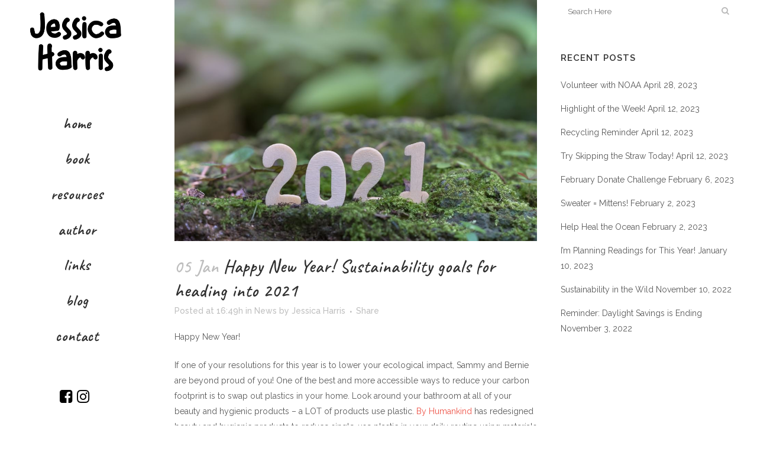

--- FILE ---
content_type: text/html; charset=UTF-8
request_url: https://jessicaharrisbooks.com/happy-new-year-sustainability-goals-for-heading-into-2021/
body_size: 13373
content:
<!DOCTYPE html>
<html lang="en">
<head>
	<meta charset="UTF-8" />
	
				<meta name="viewport" content="width=device-width,initial-scale=1,user-scalable=no">
		
            
            
	<link rel="profile" href="http://gmpg.org/xfn/11" />
	<link rel="pingback" href="https://jessicaharrisbooks.com/xmlrpc.php" />

	<meta name='robots' content='index, follow, max-image-preview:large, max-snippet:-1, max-video-preview:-1' />
<meta property="og:title" content="Happy New Year! Sustainability goals for heading into 2021"/>
<meta property="og:description" content="Happy New Year!   If one of your resolutions for this year is to lower your ecological impact, Sammy and Bernie are beyond proud of you! One of the best and m"/>
<meta property="og:image" content="http://jessicaharrisbooks.com/wp-content/uploads/2021/01/2021.jpg"/>
<meta property="og:image:width" content="1055" />
<meta property="og:image:height" content="702" />
<meta property="og:image:type" content="image/jpeg" />
<meta property="og:type" content="article"/>
<meta property="og:article:published_time" content="2021-01-05 16:49:27"/>
<meta property="og:article:modified_time" content="2021-01-05 16:49:27"/>
<meta property="og:article:tag" content="Bernie&#039;s Escape from Ong Island"/>
<meta property="og:article:tag" content="children&#039;s book"/>
<meta property="og:article:tag" content="environmental"/>
<meta property="og:article:tag" content="knowledge"/>
<meta property="og:article:tag" content="plastic"/>
<meta property="og:article:tag" content="pollution"/>
<meta property="og:article:tag" content="recycling"/>
<meta property="og:article:tag" content="save the planet"/>
<meta name="twitter:card" content="summary">
<meta name="twitter:title" content="Happy New Year! Sustainability goals for heading into 2021"/>
<meta name="twitter:description" content="Happy New Year!   If one of your resolutions for this year is to lower your ecological impact, Sammy and Bernie are beyond proud of you! One of the best and m"/>
<meta name="twitter:image" content="http://jessicaharrisbooks.com/wp-content/uploads/2021/01/2021.jpg"/>
<meta name="author" content="Jessica Harris"/>

	<!-- This site is optimized with the Yoast SEO plugin v26.6 - https://yoast.com/wordpress/plugins/seo/ -->
	<title>Happy New Year! Sustainability goals for heading into 2021 - Jess Harris Books</title>
	<link rel="canonical" href="https://jessicaharrisbooks.com/happy-new-year-sustainability-goals-for-heading-into-2021/" />
	<meta property="og:url" content="https://jessicaharrisbooks.com/happy-new-year-sustainability-goals-for-heading-into-2021/" />
	<meta property="og:site_name" content="Jess Harris Books" />
	<meta property="article:published_time" content="2021-01-05T16:49:27+00:00" />
	<meta property="og:image" content="https://jessicaharrisbooks.com/wp-content/uploads/2021/01/2021.jpg" />
	<meta property="og:image:width" content="1055" />
	<meta property="og:image:height" content="702" />
	<meta property="og:image:type" content="image/jpeg" />
	<meta name="author" content="Jessica Harris" />
	<meta name="twitter:label1" content="Written by" />
	<meta name="twitter:data1" content="Jessica Harris" />
	<meta name="twitter:label2" content="Est. reading time" />
	<meta name="twitter:data2" content="1 minute" />
	<script type="application/ld+json" class="yoast-schema-graph">{"@context":"https://schema.org","@graph":[{"@type":"Article","@id":"https://jessicaharrisbooks.com/happy-new-year-sustainability-goals-for-heading-into-2021/#article","isPartOf":{"@id":"https://jessicaharrisbooks.com/happy-new-year-sustainability-goals-for-heading-into-2021/"},"author":{"name":"Jessica Harris","@id":"https://jessicaharrisbooks.com/#/schema/person/ee83b49c4b3dd43efb0df2f6ce508229"},"headline":"Happy New Year! Sustainability goals for heading into 2021","datePublished":"2021-01-05T16:49:27+00:00","mainEntityOfPage":{"@id":"https://jessicaharrisbooks.com/happy-new-year-sustainability-goals-for-heading-into-2021/"},"wordCount":214,"publisher":{"@id":"https://jessicaharrisbooks.com/#organization"},"image":{"@id":"https://jessicaharrisbooks.com/happy-new-year-sustainability-goals-for-heading-into-2021/#primaryimage"},"thumbnailUrl":"https://jessicaharrisbooks.com/wp-content/uploads/2021/01/2021.jpg","keywords":["Bernie's Escape from Ong Island","children's book","environmental","knowledge","plastic","pollution","recycling","save the planet"],"articleSection":["News"],"inLanguage":"en"},{"@type":"WebPage","@id":"https://jessicaharrisbooks.com/happy-new-year-sustainability-goals-for-heading-into-2021/","url":"https://jessicaharrisbooks.com/happy-new-year-sustainability-goals-for-heading-into-2021/","name":"Happy New Year! Sustainability goals for heading into 2021 - Jess Harris Books","isPartOf":{"@id":"https://jessicaharrisbooks.com/#website"},"primaryImageOfPage":{"@id":"https://jessicaharrisbooks.com/happy-new-year-sustainability-goals-for-heading-into-2021/#primaryimage"},"image":{"@id":"https://jessicaharrisbooks.com/happy-new-year-sustainability-goals-for-heading-into-2021/#primaryimage"},"thumbnailUrl":"https://jessicaharrisbooks.com/wp-content/uploads/2021/01/2021.jpg","datePublished":"2021-01-05T16:49:27+00:00","breadcrumb":{"@id":"https://jessicaharrisbooks.com/happy-new-year-sustainability-goals-for-heading-into-2021/#breadcrumb"},"inLanguage":"en","potentialAction":[{"@type":"ReadAction","target":["https://jessicaharrisbooks.com/happy-new-year-sustainability-goals-for-heading-into-2021/"]}]},{"@type":"ImageObject","inLanguage":"en","@id":"https://jessicaharrisbooks.com/happy-new-year-sustainability-goals-for-heading-into-2021/#primaryimage","url":"https://jessicaharrisbooks.com/wp-content/uploads/2021/01/2021.jpg","contentUrl":"https://jessicaharrisbooks.com/wp-content/uploads/2021/01/2021.jpg","width":1055,"height":702},{"@type":"BreadcrumbList","@id":"https://jessicaharrisbooks.com/happy-new-year-sustainability-goals-for-heading-into-2021/#breadcrumb","itemListElement":[{"@type":"ListItem","position":1,"name":"Home","item":"https://jessicaharrisbooks.com/"},{"@type":"ListItem","position":2,"name":"News","item":"https://jessicaharrisbooks.com/news/"},{"@type":"ListItem","position":3,"name":"Happy New Year! Sustainability goals for heading into 2021"}]},{"@type":"WebSite","@id":"https://jessicaharrisbooks.com/#website","url":"https://jessicaharrisbooks.com/","name":"Jess Harris Books","description":"Bernie's Escape from Ong Island","publisher":{"@id":"https://jessicaharrisbooks.com/#organization"},"potentialAction":[{"@type":"SearchAction","target":{"@type":"EntryPoint","urlTemplate":"https://jessicaharrisbooks.com/?s={search_term_string}"},"query-input":{"@type":"PropertyValueSpecification","valueRequired":true,"valueName":"search_term_string"}}],"inLanguage":"en"},{"@type":"Organization","@id":"https://jessicaharrisbooks.com/#organization","name":"Jessica Harris Books","url":"https://jessicaharrisbooks.com/","logo":{"@type":"ImageObject","inLanguage":"en","@id":"https://jessicaharrisbooks.com/#/schema/logo/image/","url":"https://jessicaharrisbooks.com/wp-content/uploads/2020/02/JessicaHarrisBooks.png","contentUrl":"https://jessicaharrisbooks.com/wp-content/uploads/2020/02/JessicaHarrisBooks.png","width":376,"height":234,"caption":"Jessica Harris Books"},"image":{"@id":"https://jessicaharrisbooks.com/#/schema/logo/image/"}},{"@type":"Person","@id":"https://jessicaharrisbooks.com/#/schema/person/ee83b49c4b3dd43efb0df2f6ce508229","name":"Jessica Harris","image":{"@type":"ImageObject","inLanguage":"en","@id":"https://jessicaharrisbooks.com/#/schema/person/image/","url":"https://secure.gravatar.com/avatar/b8a178b88aa85ff63592403f6cfb07d505f113b42684c15fff502bd9e3413ed0?s=96&d=mm&r=g","contentUrl":"https://secure.gravatar.com/avatar/b8a178b88aa85ff63592403f6cfb07d505f113b42684c15fff502bd9e3413ed0?s=96&d=mm&r=g","caption":"Jessica Harris"},"url":"https://jessicaharrisbooks.com/author/jessicaharris/"}]}</script>
	<!-- / Yoast SEO plugin. -->


<link rel='dns-prefetch' href='//fonts.googleapis.com' />
<link rel="alternate" type="application/rss+xml" title="Jess Harris Books &raquo; Feed" href="https://jessicaharrisbooks.com/feed/" />
<link rel="alternate" type="application/rss+xml" title="Jess Harris Books &raquo; Comments Feed" href="https://jessicaharrisbooks.com/comments/feed/" />
<link rel="alternate" title="oEmbed (JSON)" type="application/json+oembed" href="https://jessicaharrisbooks.com/wp-json/oembed/1.0/embed?url=https%3A%2F%2Fjessicaharrisbooks.com%2Fhappy-new-year-sustainability-goals-for-heading-into-2021%2F" />
<link rel="alternate" title="oEmbed (XML)" type="text/xml+oembed" href="https://jessicaharrisbooks.com/wp-json/oembed/1.0/embed?url=https%3A%2F%2Fjessicaharrisbooks.com%2Fhappy-new-year-sustainability-goals-for-heading-into-2021%2F&#038;format=xml" />
<style id='wp-img-auto-sizes-contain-inline-css' type='text/css'>
img:is([sizes=auto i],[sizes^="auto," i]){contain-intrinsic-size:3000px 1500px}
/*# sourceURL=wp-img-auto-sizes-contain-inline-css */
</style>
<link rel='stylesheet' id='sbi_styles-css' href='https://jessicaharrisbooks.com/wp-content/plugins/instagram-feed/css/sbi-styles.min.css?ver=6.10.0' type='text/css' media='all' />
<style id='wp-emoji-styles-inline-css' type='text/css'>

	img.wp-smiley, img.emoji {
		display: inline !important;
		border: none !important;
		box-shadow: none !important;
		height: 1em !important;
		width: 1em !important;
		margin: 0 0.07em !important;
		vertical-align: -0.1em !important;
		background: none !important;
		padding: 0 !important;
	}
/*# sourceURL=wp-emoji-styles-inline-css */
</style>
<style id='wp-block-library-inline-css' type='text/css'>
:root{--wp-block-synced-color:#7a00df;--wp-block-synced-color--rgb:122,0,223;--wp-bound-block-color:var(--wp-block-synced-color);--wp-editor-canvas-background:#ddd;--wp-admin-theme-color:#007cba;--wp-admin-theme-color--rgb:0,124,186;--wp-admin-theme-color-darker-10:#006ba1;--wp-admin-theme-color-darker-10--rgb:0,107,160.5;--wp-admin-theme-color-darker-20:#005a87;--wp-admin-theme-color-darker-20--rgb:0,90,135;--wp-admin-border-width-focus:2px}@media (min-resolution:192dpi){:root{--wp-admin-border-width-focus:1.5px}}.wp-element-button{cursor:pointer}:root .has-very-light-gray-background-color{background-color:#eee}:root .has-very-dark-gray-background-color{background-color:#313131}:root .has-very-light-gray-color{color:#eee}:root .has-very-dark-gray-color{color:#313131}:root .has-vivid-green-cyan-to-vivid-cyan-blue-gradient-background{background:linear-gradient(135deg,#00d084,#0693e3)}:root .has-purple-crush-gradient-background{background:linear-gradient(135deg,#34e2e4,#4721fb 50%,#ab1dfe)}:root .has-hazy-dawn-gradient-background{background:linear-gradient(135deg,#faaca8,#dad0ec)}:root .has-subdued-olive-gradient-background{background:linear-gradient(135deg,#fafae1,#67a671)}:root .has-atomic-cream-gradient-background{background:linear-gradient(135deg,#fdd79a,#004a59)}:root .has-nightshade-gradient-background{background:linear-gradient(135deg,#330968,#31cdcf)}:root .has-midnight-gradient-background{background:linear-gradient(135deg,#020381,#2874fc)}:root{--wp--preset--font-size--normal:16px;--wp--preset--font-size--huge:42px}.has-regular-font-size{font-size:1em}.has-larger-font-size{font-size:2.625em}.has-normal-font-size{font-size:var(--wp--preset--font-size--normal)}.has-huge-font-size{font-size:var(--wp--preset--font-size--huge)}.has-text-align-center{text-align:center}.has-text-align-left{text-align:left}.has-text-align-right{text-align:right}.has-fit-text{white-space:nowrap!important}#end-resizable-editor-section{display:none}.aligncenter{clear:both}.items-justified-left{justify-content:flex-start}.items-justified-center{justify-content:center}.items-justified-right{justify-content:flex-end}.items-justified-space-between{justify-content:space-between}.screen-reader-text{border:0;clip-path:inset(50%);height:1px;margin:-1px;overflow:hidden;padding:0;position:absolute;width:1px;word-wrap:normal!important}.screen-reader-text:focus{background-color:#ddd;clip-path:none;color:#444;display:block;font-size:1em;height:auto;left:5px;line-height:normal;padding:15px 23px 14px;text-decoration:none;top:5px;width:auto;z-index:100000}html :where(.has-border-color){border-style:solid}html :where([style*=border-top-color]){border-top-style:solid}html :where([style*=border-right-color]){border-right-style:solid}html :where([style*=border-bottom-color]){border-bottom-style:solid}html :where([style*=border-left-color]){border-left-style:solid}html :where([style*=border-width]){border-style:solid}html :where([style*=border-top-width]){border-top-style:solid}html :where([style*=border-right-width]){border-right-style:solid}html :where([style*=border-bottom-width]){border-bottom-style:solid}html :where([style*=border-left-width]){border-left-style:solid}html :where(img[class*=wp-image-]){height:auto;max-width:100%}:where(figure){margin:0 0 1em}html :where(.is-position-sticky){--wp-admin--admin-bar--position-offset:var(--wp-admin--admin-bar--height,0px)}@media screen and (max-width:600px){html :where(.is-position-sticky){--wp-admin--admin-bar--position-offset:0px}}

/*# sourceURL=wp-block-library-inline-css */
</style><style id='global-styles-inline-css' type='text/css'>
:root{--wp--preset--aspect-ratio--square: 1;--wp--preset--aspect-ratio--4-3: 4/3;--wp--preset--aspect-ratio--3-4: 3/4;--wp--preset--aspect-ratio--3-2: 3/2;--wp--preset--aspect-ratio--2-3: 2/3;--wp--preset--aspect-ratio--16-9: 16/9;--wp--preset--aspect-ratio--9-16: 9/16;--wp--preset--color--black: #000000;--wp--preset--color--cyan-bluish-gray: #abb8c3;--wp--preset--color--white: #ffffff;--wp--preset--color--pale-pink: #f78da7;--wp--preset--color--vivid-red: #cf2e2e;--wp--preset--color--luminous-vivid-orange: #ff6900;--wp--preset--color--luminous-vivid-amber: #fcb900;--wp--preset--color--light-green-cyan: #7bdcb5;--wp--preset--color--vivid-green-cyan: #00d084;--wp--preset--color--pale-cyan-blue: #8ed1fc;--wp--preset--color--vivid-cyan-blue: #0693e3;--wp--preset--color--vivid-purple: #9b51e0;--wp--preset--gradient--vivid-cyan-blue-to-vivid-purple: linear-gradient(135deg,rgb(6,147,227) 0%,rgb(155,81,224) 100%);--wp--preset--gradient--light-green-cyan-to-vivid-green-cyan: linear-gradient(135deg,rgb(122,220,180) 0%,rgb(0,208,130) 100%);--wp--preset--gradient--luminous-vivid-amber-to-luminous-vivid-orange: linear-gradient(135deg,rgb(252,185,0) 0%,rgb(255,105,0) 100%);--wp--preset--gradient--luminous-vivid-orange-to-vivid-red: linear-gradient(135deg,rgb(255,105,0) 0%,rgb(207,46,46) 100%);--wp--preset--gradient--very-light-gray-to-cyan-bluish-gray: linear-gradient(135deg,rgb(238,238,238) 0%,rgb(169,184,195) 100%);--wp--preset--gradient--cool-to-warm-spectrum: linear-gradient(135deg,rgb(74,234,220) 0%,rgb(151,120,209) 20%,rgb(207,42,186) 40%,rgb(238,44,130) 60%,rgb(251,105,98) 80%,rgb(254,248,76) 100%);--wp--preset--gradient--blush-light-purple: linear-gradient(135deg,rgb(255,206,236) 0%,rgb(152,150,240) 100%);--wp--preset--gradient--blush-bordeaux: linear-gradient(135deg,rgb(254,205,165) 0%,rgb(254,45,45) 50%,rgb(107,0,62) 100%);--wp--preset--gradient--luminous-dusk: linear-gradient(135deg,rgb(255,203,112) 0%,rgb(199,81,192) 50%,rgb(65,88,208) 100%);--wp--preset--gradient--pale-ocean: linear-gradient(135deg,rgb(255,245,203) 0%,rgb(182,227,212) 50%,rgb(51,167,181) 100%);--wp--preset--gradient--electric-grass: linear-gradient(135deg,rgb(202,248,128) 0%,rgb(113,206,126) 100%);--wp--preset--gradient--midnight: linear-gradient(135deg,rgb(2,3,129) 0%,rgb(40,116,252) 100%);--wp--preset--font-size--small: 13px;--wp--preset--font-size--medium: 20px;--wp--preset--font-size--large: 36px;--wp--preset--font-size--x-large: 42px;--wp--preset--spacing--20: 0.44rem;--wp--preset--spacing--30: 0.67rem;--wp--preset--spacing--40: 1rem;--wp--preset--spacing--50: 1.5rem;--wp--preset--spacing--60: 2.25rem;--wp--preset--spacing--70: 3.38rem;--wp--preset--spacing--80: 5.06rem;--wp--preset--shadow--natural: 6px 6px 9px rgba(0, 0, 0, 0.2);--wp--preset--shadow--deep: 12px 12px 50px rgba(0, 0, 0, 0.4);--wp--preset--shadow--sharp: 6px 6px 0px rgba(0, 0, 0, 0.2);--wp--preset--shadow--outlined: 6px 6px 0px -3px rgb(255, 255, 255), 6px 6px rgb(0, 0, 0);--wp--preset--shadow--crisp: 6px 6px 0px rgb(0, 0, 0);}:where(.is-layout-flex){gap: 0.5em;}:where(.is-layout-grid){gap: 0.5em;}body .is-layout-flex{display: flex;}.is-layout-flex{flex-wrap: wrap;align-items: center;}.is-layout-flex > :is(*, div){margin: 0;}body .is-layout-grid{display: grid;}.is-layout-grid > :is(*, div){margin: 0;}:where(.wp-block-columns.is-layout-flex){gap: 2em;}:where(.wp-block-columns.is-layout-grid){gap: 2em;}:where(.wp-block-post-template.is-layout-flex){gap: 1.25em;}:where(.wp-block-post-template.is-layout-grid){gap: 1.25em;}.has-black-color{color: var(--wp--preset--color--black) !important;}.has-cyan-bluish-gray-color{color: var(--wp--preset--color--cyan-bluish-gray) !important;}.has-white-color{color: var(--wp--preset--color--white) !important;}.has-pale-pink-color{color: var(--wp--preset--color--pale-pink) !important;}.has-vivid-red-color{color: var(--wp--preset--color--vivid-red) !important;}.has-luminous-vivid-orange-color{color: var(--wp--preset--color--luminous-vivid-orange) !important;}.has-luminous-vivid-amber-color{color: var(--wp--preset--color--luminous-vivid-amber) !important;}.has-light-green-cyan-color{color: var(--wp--preset--color--light-green-cyan) !important;}.has-vivid-green-cyan-color{color: var(--wp--preset--color--vivid-green-cyan) !important;}.has-pale-cyan-blue-color{color: var(--wp--preset--color--pale-cyan-blue) !important;}.has-vivid-cyan-blue-color{color: var(--wp--preset--color--vivid-cyan-blue) !important;}.has-vivid-purple-color{color: var(--wp--preset--color--vivid-purple) !important;}.has-black-background-color{background-color: var(--wp--preset--color--black) !important;}.has-cyan-bluish-gray-background-color{background-color: var(--wp--preset--color--cyan-bluish-gray) !important;}.has-white-background-color{background-color: var(--wp--preset--color--white) !important;}.has-pale-pink-background-color{background-color: var(--wp--preset--color--pale-pink) !important;}.has-vivid-red-background-color{background-color: var(--wp--preset--color--vivid-red) !important;}.has-luminous-vivid-orange-background-color{background-color: var(--wp--preset--color--luminous-vivid-orange) !important;}.has-luminous-vivid-amber-background-color{background-color: var(--wp--preset--color--luminous-vivid-amber) !important;}.has-light-green-cyan-background-color{background-color: var(--wp--preset--color--light-green-cyan) !important;}.has-vivid-green-cyan-background-color{background-color: var(--wp--preset--color--vivid-green-cyan) !important;}.has-pale-cyan-blue-background-color{background-color: var(--wp--preset--color--pale-cyan-blue) !important;}.has-vivid-cyan-blue-background-color{background-color: var(--wp--preset--color--vivid-cyan-blue) !important;}.has-vivid-purple-background-color{background-color: var(--wp--preset--color--vivid-purple) !important;}.has-black-border-color{border-color: var(--wp--preset--color--black) !important;}.has-cyan-bluish-gray-border-color{border-color: var(--wp--preset--color--cyan-bluish-gray) !important;}.has-white-border-color{border-color: var(--wp--preset--color--white) !important;}.has-pale-pink-border-color{border-color: var(--wp--preset--color--pale-pink) !important;}.has-vivid-red-border-color{border-color: var(--wp--preset--color--vivid-red) !important;}.has-luminous-vivid-orange-border-color{border-color: var(--wp--preset--color--luminous-vivid-orange) !important;}.has-luminous-vivid-amber-border-color{border-color: var(--wp--preset--color--luminous-vivid-amber) !important;}.has-light-green-cyan-border-color{border-color: var(--wp--preset--color--light-green-cyan) !important;}.has-vivid-green-cyan-border-color{border-color: var(--wp--preset--color--vivid-green-cyan) !important;}.has-pale-cyan-blue-border-color{border-color: var(--wp--preset--color--pale-cyan-blue) !important;}.has-vivid-cyan-blue-border-color{border-color: var(--wp--preset--color--vivid-cyan-blue) !important;}.has-vivid-purple-border-color{border-color: var(--wp--preset--color--vivid-purple) !important;}.has-vivid-cyan-blue-to-vivid-purple-gradient-background{background: var(--wp--preset--gradient--vivid-cyan-blue-to-vivid-purple) !important;}.has-light-green-cyan-to-vivid-green-cyan-gradient-background{background: var(--wp--preset--gradient--light-green-cyan-to-vivid-green-cyan) !important;}.has-luminous-vivid-amber-to-luminous-vivid-orange-gradient-background{background: var(--wp--preset--gradient--luminous-vivid-amber-to-luminous-vivid-orange) !important;}.has-luminous-vivid-orange-to-vivid-red-gradient-background{background: var(--wp--preset--gradient--luminous-vivid-orange-to-vivid-red) !important;}.has-very-light-gray-to-cyan-bluish-gray-gradient-background{background: var(--wp--preset--gradient--very-light-gray-to-cyan-bluish-gray) !important;}.has-cool-to-warm-spectrum-gradient-background{background: var(--wp--preset--gradient--cool-to-warm-spectrum) !important;}.has-blush-light-purple-gradient-background{background: var(--wp--preset--gradient--blush-light-purple) !important;}.has-blush-bordeaux-gradient-background{background: var(--wp--preset--gradient--blush-bordeaux) !important;}.has-luminous-dusk-gradient-background{background: var(--wp--preset--gradient--luminous-dusk) !important;}.has-pale-ocean-gradient-background{background: var(--wp--preset--gradient--pale-ocean) !important;}.has-electric-grass-gradient-background{background: var(--wp--preset--gradient--electric-grass) !important;}.has-midnight-gradient-background{background: var(--wp--preset--gradient--midnight) !important;}.has-small-font-size{font-size: var(--wp--preset--font-size--small) !important;}.has-medium-font-size{font-size: var(--wp--preset--font-size--medium) !important;}.has-large-font-size{font-size: var(--wp--preset--font-size--large) !important;}.has-x-large-font-size{font-size: var(--wp--preset--font-size--x-large) !important;}
/*# sourceURL=global-styles-inline-css */
</style>

<style id='classic-theme-styles-inline-css' type='text/css'>
/*! This file is auto-generated */
.wp-block-button__link{color:#fff;background-color:#32373c;border-radius:9999px;box-shadow:none;text-decoration:none;padding:calc(.667em + 2px) calc(1.333em + 2px);font-size:1.125em}.wp-block-file__button{background:#32373c;color:#fff;text-decoration:none}
/*# sourceURL=/wp-includes/css/classic-themes.min.css */
</style>
<link rel='stylesheet' id='contact-form-7-css' href='https://jessicaharrisbooks.com/wp-content/plugins/contact-form-7/includes/css/styles.css?ver=6.1.4' type='text/css' media='all' />
<link rel='stylesheet' id='mediaelement-css' href='https://jessicaharrisbooks.com/wp-includes/js/mediaelement/mediaelementplayer-legacy.min.css?ver=4.2.17' type='text/css' media='all' />
<link rel='stylesheet' id='wp-mediaelement-css' href='https://jessicaharrisbooks.com/wp-includes/js/mediaelement/wp-mediaelement.min.css?ver=6.9' type='text/css' media='all' />
<link rel='stylesheet' id='bridge-default-style-css' href='https://jessicaharrisbooks.com/wp-content/themes/bridge/style.css?ver=6.9' type='text/css' media='all' />
<link rel='stylesheet' id='bridge-qode-font_awesome-css' href='https://jessicaharrisbooks.com/wp-content/themes/bridge/css/font-awesome/css/font-awesome.min.css?ver=6.9' type='text/css' media='all' />
<link rel='stylesheet' id='bridge-qode-font_elegant-css' href='https://jessicaharrisbooks.com/wp-content/themes/bridge/css/elegant-icons/style.min.css?ver=6.9' type='text/css' media='all' />
<link rel='stylesheet' id='bridge-qode-linea_icons-css' href='https://jessicaharrisbooks.com/wp-content/themes/bridge/css/linea-icons/style.css?ver=6.9' type='text/css' media='all' />
<link rel='stylesheet' id='bridge-qode-dripicons-css' href='https://jessicaharrisbooks.com/wp-content/themes/bridge/css/dripicons/dripicons.css?ver=6.9' type='text/css' media='all' />
<link rel='stylesheet' id='bridge-qode-kiko-css' href='https://jessicaharrisbooks.com/wp-content/themes/bridge/css/kiko/kiko-all.css?ver=6.9' type='text/css' media='all' />
<link rel='stylesheet' id='bridge-qode-font_awesome_5-css' href='https://jessicaharrisbooks.com/wp-content/themes/bridge/css/font-awesome-5/css/font-awesome-5.min.css?ver=6.9' type='text/css' media='all' />
<link rel='stylesheet' id='bridge-stylesheet-css' href='https://jessicaharrisbooks.com/wp-content/themes/bridge/css/stylesheet.min.css?ver=6.9' type='text/css' media='all' />
<style id='bridge-stylesheet-inline-css' type='text/css'>
   .postid-442.disabled_footer_top .footer_top_holder, .postid-442.disabled_footer_bottom .footer_bottom_holder { display: none;}


/*# sourceURL=bridge-stylesheet-inline-css */
</style>
<link rel='stylesheet' id='bridge-print-css' href='https://jessicaharrisbooks.com/wp-content/themes/bridge/css/print.css?ver=6.9' type='text/css' media='all' />
<link rel='stylesheet' id='bridge-style-dynamic-css' href='https://jessicaharrisbooks.com/wp-content/themes/bridge/css/style_dynamic_callback.php?ver=6.9' type='text/css' media='all' />
<link rel='stylesheet' id='bridge-responsive-css' href='https://jessicaharrisbooks.com/wp-content/themes/bridge/css/responsive.min.css?ver=6.9' type='text/css' media='all' />
<link rel='stylesheet' id='bridge-style-dynamic-responsive-css' href='https://jessicaharrisbooks.com/wp-content/themes/bridge/css/style_dynamic_responsive_callback.php?ver=6.9' type='text/css' media='all' />
<style id='bridge-style-dynamic-responsive-inline-css' type='text/css'>
.btn-wide{
width: 250px;
}
/*# sourceURL=bridge-style-dynamic-responsive-inline-css */
</style>
<link rel='stylesheet' id='bridge-vertical-responsive-css' href='https://jessicaharrisbooks.com/wp-content/themes/bridge/css/vertical_responsive.min.css?ver=6.9' type='text/css' media='all' />
<link rel='stylesheet' id='js_composer_front-css' href='https://jessicaharrisbooks.com/wp-content/plugins/js_composer/assets/css/js_composer.min.css?ver=8.7.2' type='text/css' media='all' />
<link rel='stylesheet' id='bridge-style-handle-google-fonts-css' href='https://fonts.googleapis.com/css?family=Raleway%3A100%2C200%2C300%2C400%2C500%2C600%2C700%2C800%2C900%2C100italic%2C300italic%2C400italic%2C700italic%7CCaveat%3A100%2C200%2C300%2C400%2C500%2C600%2C700%2C800%2C900%2C100italic%2C300italic%2C400italic%2C700italic&#038;subset=latin%2Clatin-ext&#038;ver=1.0.0' type='text/css' media='all' />
<link rel='stylesheet' id='bridge-core-dashboard-style-css' href='https://jessicaharrisbooks.com/wp-content/plugins/bridge-core/modules/core-dashboard/assets/css/core-dashboard.min.css?ver=6.9' type='text/css' media='all' />
<link rel='stylesheet' id='bridge-childstyle-css' href='https://jessicaharrisbooks.com/wp-content/themes/bridge-child/style.css?ver=6.9' type='text/css' media='all' />
<script type="text/javascript" src="https://jessicaharrisbooks.com/wp-includes/js/jquery/jquery.min.js?ver=3.7.1" id="jquery-core-js"></script>
<script type="text/javascript" src="https://jessicaharrisbooks.com/wp-includes/js/jquery/jquery-migrate.min.js?ver=3.4.1" id="jquery-migrate-js"></script>
<script></script><link rel="https://api.w.org/" href="https://jessicaharrisbooks.com/wp-json/" /><link rel="alternate" title="JSON" type="application/json" href="https://jessicaharrisbooks.com/wp-json/wp/v2/posts/442" /><link rel="EditURI" type="application/rsd+xml" title="RSD" href="https://jessicaharrisbooks.com/xmlrpc.php?rsd" />
<meta name="generator" content="WordPress 6.9" />
<link rel='shortlink' href='https://jessicaharrisbooks.com/?p=442' />
<meta name="generator" content="Powered by WPBakery Page Builder - drag and drop page builder for WordPress."/>
<script id="mcjs">!function(c,h,i,m,p){m=c.createElement(h),p=c.getElementsByTagName(h)[0],m.async=1,m.src=i,p.parentNode.insertBefore(m,p)}(document,"script","https://chimpstatic.com/mcjs-connected/js/users/d203211caa9b8c69beecad754/f82684775a03f4584ebc2300c.js");</script>

<!-- Facebook Pixel Code -->
<script>
!function(f,b,e,v,n,t,s)
{if(f.fbq)return;n=f.fbq=function(){n.callMethod?
n.callMethod.apply(n,arguments):n.queue.push(arguments)};
if(!f._fbq)f._fbq=n;n.push=n;n.loaded=!0;n.version='2.0';
n.queue=[];t=b.createElement(e);t.async=!0;
t.src=v;s=b.getElementsByTagName(e)[0];
s.parentNode.insertBefore(t,s)}(window,document,'script',
'https://connect.facebook.net/en_US/fbevents.js');
fbq('init', '462080454809235'); 
fbq('track', 'PageView');
</script>
<noscript>
<img height="1" width="1" 
src="https://www.facebook.com/tr?id=462080454809235&ev=PageView
&noscript=1"/>
</noscript>
<!-- End Facebook Pixel Code -->
<link rel="icon" href="https://jessicaharrisbooks.com/wp-content/uploads/2020/02/cropped-favicon-32x32.png" sizes="32x32" />
<link rel="icon" href="https://jessicaharrisbooks.com/wp-content/uploads/2020/02/cropped-favicon-192x192.png" sizes="192x192" />
<link rel="apple-touch-icon" href="https://jessicaharrisbooks.com/wp-content/uploads/2020/02/cropped-favicon-180x180.png" />
<meta name="msapplication-TileImage" content="https://jessicaharrisbooks.com/wp-content/uploads/2020/02/cropped-favicon-270x270.png" />
<noscript><style> .wpb_animate_when_almost_visible { opacity: 1; }</style></noscript></head>

<body class="wp-singular post-template-default single single-post postid-442 single-format-standard wp-theme-bridge wp-child-theme-bridge-child bridge-core-3.3.4.6  vertical_menu_enabled qode-title-hidden qode-child-theme-ver-1.0.0 qode-theme-ver-30.8.8.6 qode-theme-bridge disabled_footer_top wpb-js-composer js-comp-ver-8.7.2 vc_responsive" itemscope itemtype="http://schema.org/WebPage">





<div class="wrapper">
	<div class="wrapper_inner">

    
		<!-- Google Analytics start -->
				<!-- Google Analytics end -->

		
	<aside class="vertical_menu_area with_scroll dark " >
    <div class="vertical_menu_area_inner">
        
        <div class="vertical_area_background" ></div>
		<div class="vertical_logo_wrapper" >
	<div class="q_logo_vertical">
		<a itemprop="url" href="https://jessicaharrisbooks.com/" >
             <img itemprop="image" class="normal" src="http://jessicaharrisbooks.com/wp-content/uploads/2020/02/JessicaHarrisBooks.png" alt="Logo"> 			 <img itemprop="image" class="light" src="http://jessicaharrisbooks.com/wp-content/themes/bridge/img/logo_white.png" alt="Logo"/> 			 <img itemprop="image" class="dark" src="http://jessicaharrisbooks.com/wp-content/uploads/2020/02/JessicaHarrisBooks.png" alt="Logo"/> 											</a>
	</div>
	</div>
        <nav class="vertical_menu dropdown_animation vertical_menu_toggle">
            <ul id="menu-main-menu" class=""><li id="nav-menu-item-71" class="menu-item menu-item-type-custom menu-item-object-custom menu-item-home  narrow"><a href="http://jessicaharrisbooks.com/#top" class=""><i class="menu_icon blank fa"></i><span>Home<span class="underline_dash"></span></span><span class="plus"></span></a></li>
<li id="nav-menu-item-72" class="menu-item menu-item-type-custom menu-item-object-custom menu-item-home  narrow"><a href="http://jessicaharrisbooks.com/#book" class=""><i class="menu_icon blank fa"></i><span>Book<span class="underline_dash"></span></span><span class="plus"></span></a></li>
<li id="nav-menu-item-337" class="menu-item menu-item-type-custom menu-item-object-custom menu-item-home  narrow"><a href="http://jessicaharrisbooks.com/#resources" class=""><i class="menu_icon blank fa"></i><span>Resources<span class="underline_dash"></span></span><span class="plus"></span></a></li>
<li id="nav-menu-item-73" class="menu-item menu-item-type-custom menu-item-object-custom menu-item-home  narrow"><a href="http://jessicaharrisbooks.com/#author" class=""><i class="menu_icon blank fa"></i><span>Author<span class="underline_dash"></span></span><span class="plus"></span></a></li>
<li id="nav-menu-item-128" class="menu-item menu-item-type-custom menu-item-object-custom menu-item-home  narrow"><a href="http://jessicaharrisbooks.com/#links" class=""><i class="menu_icon blank fa"></i><span>Links<span class="underline_dash"></span></span><span class="plus"></span></a></li>
<li id="nav-menu-item-160" class="menu-item menu-item-type-custom menu-item-object-custom menu-item-home  narrow"><a href="http://jessicaharrisbooks.com/#blog" class=""><i class="menu_icon blank fa"></i><span>Blog<span class="underline_dash"></span></span><span class="plus"></span></a></li>
<li id="nav-menu-item-74" class="menu-item menu-item-type-custom menu-item-object-custom menu-item-home  narrow"><a href="http://jessicaharrisbooks.com/#contact" class=""><i class="menu_icon blank fa"></i><span>Contact<span class="underline_dash"></span></span><span class="plus"></span></a></li>
</ul>        </nav>
        <div class="vertical_menu_area_widget_holder">
            <span class='q_social_icon_holder normal_social' ><a itemprop='url' href='https://www.facebook.com/Bernies-Escape-from-Ong-Island-123127392862993' target='_blank'><i class="qode_icon_font_awesome fa fa-facebook-square  simple_social" style="font-size: 25px;" ></i></a></span><span class='q_social_icon_holder normal_social' ><a itemprop='url' href='https://www.instagram.com/berniesescapefromongisland/' target='_self'><i class="qode_icon_font_awesome fa fa-instagram  simple_social" style="font-size: 25px;" ></i></a></span>        </div>
    </div>
</aside>

<header class="page_header   stick  dark ">
    <div class="header_inner clearfix">
        <div class="header_bottom clearfix" style=' background-color:rgba(255, 255, 255, 0);' >
			                        <div class="header_inner_left">
								<div class="mobile_menu_button">
		<span>
			<i class="qode_icon_font_awesome fa fa-bars " ></i>		</span>
	</div>
							<div class="logo_wrapper" >
	<div class="q_logo">
		<a itemprop="url" href="https://jessicaharrisbooks.com/" >
             <img itemprop="image" class="normal" src="http://jessicaharrisbooks.com/wp-content/uploads/2020/02/JessicaHarrisBooks.png" alt="Logo"> 			 <img itemprop="image" class="light" src="http://jessicaharrisbooks.com/wp-content/themes/bridge/img/logo_white.png" alt="Logo"/> 			 <img itemprop="image" class="dark" src="http://jessicaharrisbooks.com/wp-content/uploads/2020/02/JessicaHarrisBooks.png" alt="Logo"/> 			 <img itemprop="image" class="sticky" src="http://jessicaharrisbooks.com/wp-content/uploads/2020/02/JessicaHarrisBooks.png" alt="Logo"/> 			 <img itemprop="image" class="mobile" src="http://jessicaharrisbooks.com/wp-content/uploads/2020/02/JessicaHarrisBooks.png" alt="Logo"/> 			 <img itemprop="image" class="popup" src="https://jessicaharrisbooks.com/wp-content/themes/bridge/img/logo_white.png" alt="Logo"/> 		</a>
	</div>
	</div>                        </div>
						        <nav class="mobile_menu">
	<ul id="menu-main-menu-1" class=""><li id="mobile-menu-item-71" class="menu-item menu-item-type-custom menu-item-object-custom menu-item-home "><a href="http://jessicaharrisbooks.com/#top" class=""><span>Home</span></a><span class="mobile_arrow"><i class="fa fa-angle-right"></i><i class="fa fa-angle-down"></i></span></li>
<li id="mobile-menu-item-72" class="menu-item menu-item-type-custom menu-item-object-custom menu-item-home "><a href="http://jessicaharrisbooks.com/#book" class=""><span>Book</span></a><span class="mobile_arrow"><i class="fa fa-angle-right"></i><i class="fa fa-angle-down"></i></span></li>
<li id="mobile-menu-item-337" class="menu-item menu-item-type-custom menu-item-object-custom menu-item-home "><a href="http://jessicaharrisbooks.com/#resources" class=""><span>Resources</span></a><span class="mobile_arrow"><i class="fa fa-angle-right"></i><i class="fa fa-angle-down"></i></span></li>
<li id="mobile-menu-item-73" class="menu-item menu-item-type-custom menu-item-object-custom menu-item-home "><a href="http://jessicaharrisbooks.com/#author" class=""><span>Author</span></a><span class="mobile_arrow"><i class="fa fa-angle-right"></i><i class="fa fa-angle-down"></i></span></li>
<li id="mobile-menu-item-128" class="menu-item menu-item-type-custom menu-item-object-custom menu-item-home "><a href="http://jessicaharrisbooks.com/#links" class=""><span>Links</span></a><span class="mobile_arrow"><i class="fa fa-angle-right"></i><i class="fa fa-angle-down"></i></span></li>
<li id="mobile-menu-item-160" class="menu-item menu-item-type-custom menu-item-object-custom menu-item-home "><a href="http://jessicaharrisbooks.com/#blog" class=""><span>Blog</span></a><span class="mobile_arrow"><i class="fa fa-angle-right"></i><i class="fa fa-angle-down"></i></span></li>
<li id="mobile-menu-item-74" class="menu-item menu-item-type-custom menu-item-object-custom menu-item-home "><a href="http://jessicaharrisbooks.com/#contact" class=""><span>Contact</span></a><span class="mobile_arrow"><i class="fa fa-angle-right"></i><i class="fa fa-angle-down"></i></span></li>
</ul></nav>        </div>
    </div>
</header>
	<a id="back_to_top" href="#">
        <span class="fa-stack">
            <i class="qode_icon_font_awesome fa fa-arrow-up " ></i>        </span>
	</a>
	
	
    
    	
    
    <div class="content ">
        <div class="content_inner  ">
    
											<div class="container">
														<div class="container_inner default_template_holder" >
																
							<div class="two_columns_66_33 background_color_sidebar grid2 clearfix">
							<div class="column1">
											
									<div class="column_inner">
										<div class="blog_single blog_holder">
													<article id="post-442" class="post-442 post type-post status-publish format-standard has-post-thumbnail hentry category-news tag-bernies-escape-from-ong-island tag-childrens-book tag-environmental tag-knowledge tag-plastic tag-pollution tag-recycling tag-save-the-planet">
			<div class="post_content_holder">
										<div class="post_image">
	                        <img width="1055" height="702" src="https://jessicaharrisbooks.com/wp-content/uploads/2021/01/2021.jpg" class="attachment-full size-full wp-post-image" alt="" decoding="async" fetchpriority="high" srcset="https://jessicaharrisbooks.com/wp-content/uploads/2021/01/2021.jpg 1055w, https://jessicaharrisbooks.com/wp-content/uploads/2021/01/2021-300x200.jpg 300w, https://jessicaharrisbooks.com/wp-content/uploads/2021/01/2021-1024x681.jpg 1024w, https://jessicaharrisbooks.com/wp-content/uploads/2021/01/2021-768x511.jpg 768w, https://jessicaharrisbooks.com/wp-content/uploads/2021/01/2021-700x466.jpg 700w" sizes="(max-width: 1055px) 100vw, 1055px" />						</div>
								<div class="post_text">
					<div class="post_text_inner">
						<h2 itemprop="name" class="entry_title"><span itemprop="dateCreated" class="date entry_date updated">05 Jan<meta itemprop="interactionCount" content="UserComments: 0"/></span> Happy New Year! Sustainability goals for heading into 2021</h2>
						<div class="post_info">
							<span class="time">Posted at 16:49h</span>
							in <a href="https://jessicaharrisbooks.com/category/news/" rel="category tag">News</a>							<span class="post_author">
								by								<a itemprop="author" class="post_author_link" href="https://jessicaharrisbooks.com/author/jessicaharris/">Jessica Harris</a>
							</span>
							                                            <span class="dots"><i class="fa fa-square"></i></span><div class="blog_share qode_share"><div class="social_share_holder"><a href="javascript:void(0)" target="_self"><span class="social_share_title">Share</span></a><div class="social_share_dropdown"><div class="inner_arrow"></div><ul><li class="facebook_share"><a href="javascript:void(0)" onclick="window.open('https://www.facebook.com/sharer.php?u=https://jessicaharrisbooks.com/happy-new-year-sustainability-goals-for-heading-into-2021/', 'sharer', 'toolbar=0,status=0,width=620,height=280');"><i class="fa fa-facebook"></i></a></li></ul></div></div></div>    						</div>
						<p><span style="font-weight: 400;">Happy New Year! </span></p>
<p><span style="font-weight: 400;">If one of your resolutions for this year is to lower your ecological impact, Sammy and Bernie are beyond proud of you! One of the best and more accessible ways to reduce your carbon footprint is to swap out plastics in your home. Look around your bathroom at all of your beauty and hygienic products &#8211; a LOT of products use plastic. </span><a href="https://byhumankind.com/"><span style="font-weight: 400;">By Humankind</span></a><span style="font-weight: 400;"> has redesigned beauty and hygienic products to reduce single-use plastic in your daily routine using materials that don’t come from Earth’s expense. You can find toothpaste, floss, hand sanitizer, deodorant, shampoo and conditioner, body wash, mouth wash, hand soap, and cotton swabs on their website. You can even purchase refills instead of having to get a new container every time! The company’s CEO Brian Bushell claims that “if you switch to our products in your daily morning routine, then you&#8217;ll save roughly 5 pounds of single-use plastic waste from entering our environment, over the next 12 months, alone. When enough of us join in, our individual impact will add up to real change”. </span></p>
<p><span style="font-weight: 400;">Do you know of any other sustainability initiatives to share with people for the new year? Make a resolution plan and stick to it!</span></p>
					</div>
				</div>
			</div>
		
			<div class="single_tags clearfix">
            <div class="tags_text">
				<h5>Tags:</h5>
				<a href="https://jessicaharrisbooks.com/tag/bernies-escape-from-ong-island/" rel="tag">Bernie's Escape from Ong Island</a>, <a href="https://jessicaharrisbooks.com/tag/childrens-book/" rel="tag">children's book</a>, <a href="https://jessicaharrisbooks.com/tag/environmental/" rel="tag">environmental</a>, <a href="https://jessicaharrisbooks.com/tag/knowledge/" rel="tag">knowledge</a>, <a href="https://jessicaharrisbooks.com/tag/plastic/" rel="tag">plastic</a>, <a href="https://jessicaharrisbooks.com/tag/pollution/" rel="tag">pollution</a>, <a href="https://jessicaharrisbooks.com/tag/recycling/" rel="tag">recycling</a>, <a href="https://jessicaharrisbooks.com/tag/save-the-planet/" rel="tag">save the planet</a>			</div>
		</div>
	    	</article>										</div>
										
										<br/><br/> 
									</div>
								</div>	
								<div class="column2"> 
										<div class="column_inner">
		<aside class="sidebar">
							
			<div id="search-2" class="widget widget_search posts_holder"><form role="search" method="get" id="searchform" action="https://jessicaharrisbooks.com/">
    <div><label class="screen-reader-text" for="s">Search for:</label>
        <input type="text" value="" placeholder="Search Here" name="s" id="s" />
        <input type="submit" id="searchsubmit" value="&#xf002" />
    </div>
</form></div>
		<div id="recent-posts-2" class="widget widget_recent_entries posts_holder">
		<h5>Recent Posts</h5>
		<ul>
											<li>
					<a href="https://jessicaharrisbooks.com/volunteer-with-noaa/">Volunteer with NOAA</a>
											<span class="post-date">April 28, 2023</span>
									</li>
											<li>
					<a href="https://jessicaharrisbooks.com/highlight-of-the-week/">Highlight of the Week!</a>
											<span class="post-date">April 12, 2023</span>
									</li>
											<li>
					<a href="https://jessicaharrisbooks.com/recycling-reminder/">Recycling Reminder</a>
											<span class="post-date">April 12, 2023</span>
									</li>
											<li>
					<a href="https://jessicaharrisbooks.com/try-skipping-the-straw-today/">Try Skipping the Straw Today!</a>
											<span class="post-date">April 12, 2023</span>
									</li>
											<li>
					<a href="https://jessicaharrisbooks.com/februarydonatechallenge/">February Donate Challenge</a>
											<span class="post-date">February 6, 2023</span>
									</li>
											<li>
					<a href="https://jessicaharrisbooks.com/sweater-mittens/">Sweater = Mittens!</a>
											<span class="post-date">February 2, 2023</span>
									</li>
											<li>
					<a href="https://jessicaharrisbooks.com/help-heal-the-ocean/">Help Heal the Ocean</a>
											<span class="post-date">February 2, 2023</span>
									</li>
											<li>
					<a href="https://jessicaharrisbooks.com/im-planning-readings-for-this-year/">I&#8217;m Planning Readings for This Year!</a>
											<span class="post-date">January 10, 2023</span>
									</li>
											<li>
					<a href="https://jessicaharrisbooks.com/sustainability-in-the-wild/">Sustainability in the Wild</a>
											<span class="post-date">November 10, 2022</span>
									</li>
											<li>
					<a href="https://jessicaharrisbooks.com/reminder-daylight-savings-is-ending/">Reminder: Daylight Savings is Ending</a>
											<span class="post-date">November 3, 2022</span>
									</li>
					</ul>

		</div>		</aside>
	</div>
								</div>
							</div>
											</div>
                                 </div>
	


		
	</div>
</div>



	<footer >
		<div class="footer_inner clearfix">
				<div class="footer_top_holder">
            			<div class="footer_top">
								<div class="container">
					<div class="container_inner">
																	<div class="four_columns clearfix">
								<div class="column1 footer_col1">
									<div class="column_inner">
																			</div>
								</div>
								<div class="column2 footer_col2">
									<div class="column_inner">
																			</div>
								</div>
								<div class="column3 footer_col3">
									<div class="column_inner">
																			</div>
								</div>
								<div class="column4 footer_col4">
									<div class="column_inner">
																			</div>
								</div>
							</div>
															</div>
				</div>
							</div>
					</div>
							<div class="footer_bottom_holder">
                								<div class="container">
					<div class="container_inner">
									<div class="footer_bottom">
							<div class="textwidget"><p>Copyright <script>new Date().getFullYear()&&document.write(new Date().getFullYear());</script> <a href="https://jessicaharrisbooks.com">Jessica Harris Books </a> | All Rights Reserved | <a href="https://www.tortugacreative.com/" target="_blank">Powered by Tortuga Creative Services, LLC</a></p>
</div>
		<span class='q_social_icon_holder normal_social' ><a itemprop='url' href='https://www.facebook.com/Bernies-Escape-from-Ong-Island-123127392862993' target='_blank'><i class="qode_icon_font_awesome fa fa-facebook-square  simple_social" style="font-size: 25px;" ></i></a></span><span class='q_social_icon_holder normal_social' ><a itemprop='url' href='https://www.instagram.com/berniesescapefromongisland/' target='_self'><i class="qode_icon_font_awesome fa fa-instagram  simple_social" style="font-size: 25px;" ></i></a></span>			</div>
									</div>
			</div>
						</div>
				</div>
	</footer>
		
</div>
</div>
<script type="speculationrules">
{"prefetch":[{"source":"document","where":{"and":[{"href_matches":"/*"},{"not":{"href_matches":["/wp-*.php","/wp-admin/*","/wp-content/uploads/*","/wp-content/*","/wp-content/plugins/*","/wp-content/themes/bridge-child/*","/wp-content/themes/bridge/*","/*\\?(.+)"]}},{"not":{"selector_matches":"a[rel~=\"nofollow\"]"}},{"not":{"selector_matches":".no-prefetch, .no-prefetch a"}}]},"eagerness":"conservative"}]}
</script>
<!-- Instagram Feed JS -->
<script type="text/javascript">
var sbiajaxurl = "https://jessicaharrisbooks.com/wp-admin/admin-ajax.php";
</script>
<script type="text/javascript" src="https://jessicaharrisbooks.com/wp-includes/js/dist/hooks.min.js?ver=dd5603f07f9220ed27f1" id="wp-hooks-js"></script>
<script type="text/javascript" src="https://jessicaharrisbooks.com/wp-includes/js/dist/i18n.min.js?ver=c26c3dc7bed366793375" id="wp-i18n-js"></script>
<script type="text/javascript" id="wp-i18n-js-after">
/* <![CDATA[ */
wp.i18n.setLocaleData( { 'text direction\u0004ltr': [ 'ltr' ] } );
//# sourceURL=wp-i18n-js-after
/* ]]> */
</script>
<script type="text/javascript" src="https://jessicaharrisbooks.com/wp-content/plugins/contact-form-7/includes/swv/js/index.js?ver=6.1.4" id="swv-js"></script>
<script type="text/javascript" id="contact-form-7-js-before">
/* <![CDATA[ */
var wpcf7 = {
    "api": {
        "root": "https:\/\/jessicaharrisbooks.com\/wp-json\/",
        "namespace": "contact-form-7\/v1"
    }
};
//# sourceURL=contact-form-7-js-before
/* ]]> */
</script>
<script type="text/javascript" src="https://jessicaharrisbooks.com/wp-content/plugins/contact-form-7/includes/js/index.js?ver=6.1.4" id="contact-form-7-js"></script>
<script type="text/javascript" src="https://jessicaharrisbooks.com/wp-includes/js/jquery/ui/core.min.js?ver=1.13.3" id="jquery-ui-core-js"></script>
<script type="text/javascript" src="https://jessicaharrisbooks.com/wp-includes/js/jquery/ui/accordion.min.js?ver=1.13.3" id="jquery-ui-accordion-js"></script>
<script type="text/javascript" src="https://jessicaharrisbooks.com/wp-includes/js/jquery/ui/menu.min.js?ver=1.13.3" id="jquery-ui-menu-js"></script>
<script type="text/javascript" src="https://jessicaharrisbooks.com/wp-includes/js/dist/dom-ready.min.js?ver=f77871ff7694fffea381" id="wp-dom-ready-js"></script>
<script type="text/javascript" src="https://jessicaharrisbooks.com/wp-includes/js/dist/a11y.min.js?ver=cb460b4676c94bd228ed" id="wp-a11y-js"></script>
<script type="text/javascript" src="https://jessicaharrisbooks.com/wp-includes/js/jquery/ui/autocomplete.min.js?ver=1.13.3" id="jquery-ui-autocomplete-js"></script>
<script type="text/javascript" src="https://jessicaharrisbooks.com/wp-includes/js/jquery/ui/controlgroup.min.js?ver=1.13.3" id="jquery-ui-controlgroup-js"></script>
<script type="text/javascript" src="https://jessicaharrisbooks.com/wp-includes/js/jquery/ui/checkboxradio.min.js?ver=1.13.3" id="jquery-ui-checkboxradio-js"></script>
<script type="text/javascript" src="https://jessicaharrisbooks.com/wp-includes/js/jquery/ui/button.min.js?ver=1.13.3" id="jquery-ui-button-js"></script>
<script type="text/javascript" src="https://jessicaharrisbooks.com/wp-includes/js/jquery/ui/datepicker.min.js?ver=1.13.3" id="jquery-ui-datepicker-js"></script>
<script type="text/javascript" id="jquery-ui-datepicker-js-after">
/* <![CDATA[ */
jQuery(function(jQuery){jQuery.datepicker.setDefaults({"closeText":"Close","currentText":"Today","monthNames":["January","February","March","April","May","June","July","August","September","October","November","December"],"monthNamesShort":["Jan","Feb","Mar","Apr","May","Jun","Jul","Aug","Sep","Oct","Nov","Dec"],"nextText":"Next","prevText":"Previous","dayNames":["Sunday","Monday","Tuesday","Wednesday","Thursday","Friday","Saturday"],"dayNamesShort":["Sun","Mon","Tue","Wed","Thu","Fri","Sat"],"dayNamesMin":["S","M","T","W","T","F","S"],"dateFormat":"MM d, yy","firstDay":1,"isRTL":false});});
//# sourceURL=jquery-ui-datepicker-js-after
/* ]]> */
</script>
<script type="text/javascript" src="https://jessicaharrisbooks.com/wp-includes/js/jquery/ui/mouse.min.js?ver=1.13.3" id="jquery-ui-mouse-js"></script>
<script type="text/javascript" src="https://jessicaharrisbooks.com/wp-includes/js/jquery/ui/resizable.min.js?ver=1.13.3" id="jquery-ui-resizable-js"></script>
<script type="text/javascript" src="https://jessicaharrisbooks.com/wp-includes/js/jquery/ui/draggable.min.js?ver=1.13.3" id="jquery-ui-draggable-js"></script>
<script type="text/javascript" src="https://jessicaharrisbooks.com/wp-includes/js/jquery/ui/dialog.min.js?ver=1.13.3" id="jquery-ui-dialog-js"></script>
<script type="text/javascript" src="https://jessicaharrisbooks.com/wp-includes/js/jquery/ui/droppable.min.js?ver=1.13.3" id="jquery-ui-droppable-js"></script>
<script type="text/javascript" src="https://jessicaharrisbooks.com/wp-includes/js/jquery/ui/progressbar.min.js?ver=1.13.3" id="jquery-ui-progressbar-js"></script>
<script type="text/javascript" src="https://jessicaharrisbooks.com/wp-includes/js/jquery/ui/selectable.min.js?ver=1.13.3" id="jquery-ui-selectable-js"></script>
<script type="text/javascript" src="https://jessicaharrisbooks.com/wp-includes/js/jquery/ui/sortable.min.js?ver=1.13.3" id="jquery-ui-sortable-js"></script>
<script type="text/javascript" src="https://jessicaharrisbooks.com/wp-includes/js/jquery/ui/slider.min.js?ver=1.13.3" id="jquery-ui-slider-js"></script>
<script type="text/javascript" src="https://jessicaharrisbooks.com/wp-includes/js/jquery/ui/spinner.min.js?ver=1.13.3" id="jquery-ui-spinner-js"></script>
<script type="text/javascript" src="https://jessicaharrisbooks.com/wp-includes/js/jquery/ui/tooltip.min.js?ver=1.13.3" id="jquery-ui-tooltip-js"></script>
<script type="text/javascript" src="https://jessicaharrisbooks.com/wp-includes/js/jquery/ui/tabs.min.js?ver=1.13.3" id="jquery-ui-tabs-js"></script>
<script type="text/javascript" src="https://jessicaharrisbooks.com/wp-includes/js/jquery/ui/effect.min.js?ver=1.13.3" id="jquery-effects-core-js"></script>
<script type="text/javascript" src="https://jessicaharrisbooks.com/wp-includes/js/jquery/ui/effect-blind.min.js?ver=1.13.3" id="jquery-effects-blind-js"></script>
<script type="text/javascript" src="https://jessicaharrisbooks.com/wp-includes/js/jquery/ui/effect-bounce.min.js?ver=1.13.3" id="jquery-effects-bounce-js"></script>
<script type="text/javascript" src="https://jessicaharrisbooks.com/wp-includes/js/jquery/ui/effect-clip.min.js?ver=1.13.3" id="jquery-effects-clip-js"></script>
<script type="text/javascript" src="https://jessicaharrisbooks.com/wp-includes/js/jquery/ui/effect-drop.min.js?ver=1.13.3" id="jquery-effects-drop-js"></script>
<script type="text/javascript" src="https://jessicaharrisbooks.com/wp-includes/js/jquery/ui/effect-explode.min.js?ver=1.13.3" id="jquery-effects-explode-js"></script>
<script type="text/javascript" src="https://jessicaharrisbooks.com/wp-includes/js/jquery/ui/effect-fade.min.js?ver=1.13.3" id="jquery-effects-fade-js"></script>
<script type="text/javascript" src="https://jessicaharrisbooks.com/wp-includes/js/jquery/ui/effect-fold.min.js?ver=1.13.3" id="jquery-effects-fold-js"></script>
<script type="text/javascript" src="https://jessicaharrisbooks.com/wp-includes/js/jquery/ui/effect-highlight.min.js?ver=1.13.3" id="jquery-effects-highlight-js"></script>
<script type="text/javascript" src="https://jessicaharrisbooks.com/wp-includes/js/jquery/ui/effect-pulsate.min.js?ver=1.13.3" id="jquery-effects-pulsate-js"></script>
<script type="text/javascript" src="https://jessicaharrisbooks.com/wp-includes/js/jquery/ui/effect-size.min.js?ver=1.13.3" id="jquery-effects-size-js"></script>
<script type="text/javascript" src="https://jessicaharrisbooks.com/wp-includes/js/jquery/ui/effect-scale.min.js?ver=1.13.3" id="jquery-effects-scale-js"></script>
<script type="text/javascript" src="https://jessicaharrisbooks.com/wp-includes/js/jquery/ui/effect-shake.min.js?ver=1.13.3" id="jquery-effects-shake-js"></script>
<script type="text/javascript" src="https://jessicaharrisbooks.com/wp-includes/js/jquery/ui/effect-slide.min.js?ver=1.13.3" id="jquery-effects-slide-js"></script>
<script type="text/javascript" src="https://jessicaharrisbooks.com/wp-includes/js/jquery/ui/effect-transfer.min.js?ver=1.13.3" id="jquery-effects-transfer-js"></script>
<script type="text/javascript" src="https://jessicaharrisbooks.com/wp-content/themes/bridge/js/plugins/doubletaptogo.js?ver=6.9" id="doubleTapToGo-js"></script>
<script type="text/javascript" src="https://jessicaharrisbooks.com/wp-content/themes/bridge/js/plugins/modernizr.min.js?ver=6.9" id="modernizr-js"></script>
<script type="text/javascript" src="https://jessicaharrisbooks.com/wp-content/themes/bridge/js/plugins/jquery.appear.js?ver=6.9" id="appear-js"></script>
<script type="text/javascript" src="https://jessicaharrisbooks.com/wp-includes/js/hoverIntent.min.js?ver=1.10.2" id="hoverIntent-js"></script>
<script type="text/javascript" src="https://jessicaharrisbooks.com/wp-content/themes/bridge/js/plugins/jquery.prettyPhoto.js?ver=6.9" id="prettyphoto-js"></script>
<script type="text/javascript" id="mediaelement-core-js-before">
/* <![CDATA[ */
var mejsL10n = {"language":"en","strings":{"mejs.download-file":"Download File","mejs.install-flash":"You are using a browser that does not have Flash player enabled or installed. Please turn on your Flash player plugin or download the latest version from https://get.adobe.com/flashplayer/","mejs.fullscreen":"Fullscreen","mejs.play":"Play","mejs.pause":"Pause","mejs.time-slider":"Time Slider","mejs.time-help-text":"Use Left/Right Arrow keys to advance one second, Up/Down arrows to advance ten seconds.","mejs.live-broadcast":"Live Broadcast","mejs.volume-help-text":"Use Up/Down Arrow keys to increase or decrease volume.","mejs.unmute":"Unmute","mejs.mute":"Mute","mejs.volume-slider":"Volume Slider","mejs.video-player":"Video Player","mejs.audio-player":"Audio Player","mejs.captions-subtitles":"Captions/Subtitles","mejs.captions-chapters":"Chapters","mejs.none":"None","mejs.afrikaans":"Afrikaans","mejs.albanian":"Albanian","mejs.arabic":"Arabic","mejs.belarusian":"Belarusian","mejs.bulgarian":"Bulgarian","mejs.catalan":"Catalan","mejs.chinese":"Chinese","mejs.chinese-simplified":"Chinese (Simplified)","mejs.chinese-traditional":"Chinese (Traditional)","mejs.croatian":"Croatian","mejs.czech":"Czech","mejs.danish":"Danish","mejs.dutch":"Dutch","mejs.english":"English","mejs.estonian":"Estonian","mejs.filipino":"Filipino","mejs.finnish":"Finnish","mejs.french":"French","mejs.galician":"Galician","mejs.german":"German","mejs.greek":"Greek","mejs.haitian-creole":"Haitian Creole","mejs.hebrew":"Hebrew","mejs.hindi":"Hindi","mejs.hungarian":"Hungarian","mejs.icelandic":"Icelandic","mejs.indonesian":"Indonesian","mejs.irish":"Irish","mejs.italian":"Italian","mejs.japanese":"Japanese","mejs.korean":"Korean","mejs.latvian":"Latvian","mejs.lithuanian":"Lithuanian","mejs.macedonian":"Macedonian","mejs.malay":"Malay","mejs.maltese":"Maltese","mejs.norwegian":"Norwegian","mejs.persian":"Persian","mejs.polish":"Polish","mejs.portuguese":"Portuguese","mejs.romanian":"Romanian","mejs.russian":"Russian","mejs.serbian":"Serbian","mejs.slovak":"Slovak","mejs.slovenian":"Slovenian","mejs.spanish":"Spanish","mejs.swahili":"Swahili","mejs.swedish":"Swedish","mejs.tagalog":"Tagalog","mejs.thai":"Thai","mejs.turkish":"Turkish","mejs.ukrainian":"Ukrainian","mejs.vietnamese":"Vietnamese","mejs.welsh":"Welsh","mejs.yiddish":"Yiddish"}};
//# sourceURL=mediaelement-core-js-before
/* ]]> */
</script>
<script type="text/javascript" src="https://jessicaharrisbooks.com/wp-includes/js/mediaelement/mediaelement-and-player.min.js?ver=4.2.17" id="mediaelement-core-js"></script>
<script type="text/javascript" src="https://jessicaharrisbooks.com/wp-includes/js/mediaelement/mediaelement-migrate.min.js?ver=6.9" id="mediaelement-migrate-js"></script>
<script type="text/javascript" id="mediaelement-js-extra">
/* <![CDATA[ */
var _wpmejsSettings = {"pluginPath":"/wp-includes/js/mediaelement/","classPrefix":"mejs-","stretching":"responsive","audioShortcodeLibrary":"mediaelement","videoShortcodeLibrary":"mediaelement"};
//# sourceURL=mediaelement-js-extra
/* ]]> */
</script>
<script type="text/javascript" src="https://jessicaharrisbooks.com/wp-includes/js/mediaelement/wp-mediaelement.min.js?ver=6.9" id="wp-mediaelement-js"></script>
<script type="text/javascript" src="https://jessicaharrisbooks.com/wp-content/themes/bridge/js/plugins/jquery.waitforimages.js?ver=6.9" id="waitforimages-js"></script>
<script type="text/javascript" src="https://jessicaharrisbooks.com/wp-includes/js/jquery/jquery.form.min.js?ver=4.3.0" id="jquery-form-js"></script>
<script type="text/javascript" src="https://jessicaharrisbooks.com/wp-content/themes/bridge/js/plugins/waypoints.min.js?ver=6.9" id="waypoints-js"></script>
<script type="text/javascript" src="https://jessicaharrisbooks.com/wp-content/themes/bridge/js/plugins/jquery.easing.1.3.js?ver=6.9" id="easing-js"></script>
<script type="text/javascript" src="https://jessicaharrisbooks.com/wp-content/themes/bridge/js/plugins/jquery.mousewheel.min.js?ver=6.9" id="mousewheel-js"></script>
<script type="text/javascript" src="https://jessicaharrisbooks.com/wp-content/themes/bridge/js/plugins/jquery.isotope.min.js?ver=6.9" id="isotope-js"></script>
<script type="text/javascript" src="https://jessicaharrisbooks.com/wp-content/themes/bridge/js/plugins/skrollr.js?ver=6.9" id="skrollr-js"></script>
<script type="text/javascript" src="https://jessicaharrisbooks.com/wp-content/themes/bridge/js/default_dynamic_callback.php?ver=6.9" id="bridge-default-dynamic-js"></script>
<script type="text/javascript" id="bridge-default-js-extra">
/* <![CDATA[ */
var QodeAdminAjax = {"ajaxurl":"https://jessicaharrisbooks.com/wp-admin/admin-ajax.php"};
var qodeGlobalVars = {"vars":{"qodeAddingToCartLabel":"Adding to Cart...","page_scroll_amount_for_sticky":"","commentSentLabel":"Comment has been sent!"}};
//# sourceURL=bridge-default-js-extra
/* ]]> */
</script>
<script type="text/javascript" src="https://jessicaharrisbooks.com/wp-content/themes/bridge/js/default.min.js?ver=6.9" id="bridge-default-js"></script>
<script type="text/javascript" src="https://jessicaharrisbooks.com/wp-includes/js/comment-reply.min.js?ver=6.9" id="comment-reply-js" async="async" data-wp-strategy="async" fetchpriority="low"></script>
<script type="text/javascript" src="https://jessicaharrisbooks.com/wp-content/plugins/js_composer/assets/js/dist/js_composer_front.min.js?ver=8.7.2" id="wpb_composer_front_js-js"></script>
<script type="text/javascript" src="https://jessicaharrisbooks.com/wp-content/themes/bridge/js/plugins/jquery.flexslider-min.js?ver=6.9" id="flexslider-js"></script>
<script type="text/javascript" src="https://jessicaharrisbooks.com/wp-content/themes/bridge/js/plugins/jquery.touchSwipe.min.js?ver=6.9" id="touchSwipe-js"></script>
<script type="text/javascript" src="https://jessicaharrisbooks.com/wp-content/themes/bridge/js/plugins/jquery.fitvids.js?ver=6.9" id="fitvids-js"></script>
<script type="text/javascript" src="https://jessicaharrisbooks.com/wp-content/themes/bridge/js/plugins/jquery.nicescroll.min.js?ver=6.9" id="niceScroll-js"></script>
<script type="text/javascript" src="https://jessicaharrisbooks.com/wp-content/plugins/bridge-core/modules/shortcodes/assets/js/nice-scroll-part.min.js?ver=6.9" id="qode-nice-scroll-js"></script>
<script type="text/javascript" id="qode-like-js-extra">
/* <![CDATA[ */
var qodeLike = {"ajaxurl":"https://jessicaharrisbooks.com/wp-admin/admin-ajax.php"};
//# sourceURL=qode-like-js-extra
/* ]]> */
</script>
<script type="text/javascript" src="https://jessicaharrisbooks.com/wp-content/themes/bridge/js/plugins/qode-like.min.js?ver=6.9" id="qode-like-js"></script>
<script type="text/javascript" src="https://www.google.com/recaptcha/api.js?render=6Lepu8kZAAAAAKqHLQBKkPOMpHSyHP0foC3nTSVb&amp;ver=3.0" id="google-recaptcha-js"></script>
<script type="text/javascript" src="https://jessicaharrisbooks.com/wp-includes/js/dist/vendor/wp-polyfill.min.js?ver=3.15.0" id="wp-polyfill-js"></script>
<script type="text/javascript" id="wpcf7-recaptcha-js-before">
/* <![CDATA[ */
var wpcf7_recaptcha = {
    "sitekey": "6Lepu8kZAAAAAKqHLQBKkPOMpHSyHP0foC3nTSVb",
    "actions": {
        "homepage": "homepage",
        "contactform": "contactform"
    }
};
//# sourceURL=wpcf7-recaptcha-js-before
/* ]]> */
</script>
<script type="text/javascript" src="https://jessicaharrisbooks.com/wp-content/plugins/contact-form-7/modules/recaptcha/index.js?ver=6.1.4" id="wpcf7-recaptcha-js"></script>
<script id="wp-emoji-settings" type="application/json">
{"baseUrl":"https://s.w.org/images/core/emoji/17.0.2/72x72/","ext":".png","svgUrl":"https://s.w.org/images/core/emoji/17.0.2/svg/","svgExt":".svg","source":{"concatemoji":"https://jessicaharrisbooks.com/wp-includes/js/wp-emoji-release.min.js?ver=6.9"}}
</script>
<script type="module">
/* <![CDATA[ */
/*! This file is auto-generated */
const a=JSON.parse(document.getElementById("wp-emoji-settings").textContent),o=(window._wpemojiSettings=a,"wpEmojiSettingsSupports"),s=["flag","emoji"];function i(e){try{var t={supportTests:e,timestamp:(new Date).valueOf()};sessionStorage.setItem(o,JSON.stringify(t))}catch(e){}}function c(e,t,n){e.clearRect(0,0,e.canvas.width,e.canvas.height),e.fillText(t,0,0);t=new Uint32Array(e.getImageData(0,0,e.canvas.width,e.canvas.height).data);e.clearRect(0,0,e.canvas.width,e.canvas.height),e.fillText(n,0,0);const a=new Uint32Array(e.getImageData(0,0,e.canvas.width,e.canvas.height).data);return t.every((e,t)=>e===a[t])}function p(e,t){e.clearRect(0,0,e.canvas.width,e.canvas.height),e.fillText(t,0,0);var n=e.getImageData(16,16,1,1);for(let e=0;e<n.data.length;e++)if(0!==n.data[e])return!1;return!0}function u(e,t,n,a){switch(t){case"flag":return n(e,"\ud83c\udff3\ufe0f\u200d\u26a7\ufe0f","\ud83c\udff3\ufe0f\u200b\u26a7\ufe0f")?!1:!n(e,"\ud83c\udde8\ud83c\uddf6","\ud83c\udde8\u200b\ud83c\uddf6")&&!n(e,"\ud83c\udff4\udb40\udc67\udb40\udc62\udb40\udc65\udb40\udc6e\udb40\udc67\udb40\udc7f","\ud83c\udff4\u200b\udb40\udc67\u200b\udb40\udc62\u200b\udb40\udc65\u200b\udb40\udc6e\u200b\udb40\udc67\u200b\udb40\udc7f");case"emoji":return!a(e,"\ud83e\u1fac8")}return!1}function f(e,t,n,a){let r;const o=(r="undefined"!=typeof WorkerGlobalScope&&self instanceof WorkerGlobalScope?new OffscreenCanvas(300,150):document.createElement("canvas")).getContext("2d",{willReadFrequently:!0}),s=(o.textBaseline="top",o.font="600 32px Arial",{});return e.forEach(e=>{s[e]=t(o,e,n,a)}),s}function r(e){var t=document.createElement("script");t.src=e,t.defer=!0,document.head.appendChild(t)}a.supports={everything:!0,everythingExceptFlag:!0},new Promise(t=>{let n=function(){try{var e=JSON.parse(sessionStorage.getItem(o));if("object"==typeof e&&"number"==typeof e.timestamp&&(new Date).valueOf()<e.timestamp+604800&&"object"==typeof e.supportTests)return e.supportTests}catch(e){}return null}();if(!n){if("undefined"!=typeof Worker&&"undefined"!=typeof OffscreenCanvas&&"undefined"!=typeof URL&&URL.createObjectURL&&"undefined"!=typeof Blob)try{var e="postMessage("+f.toString()+"("+[JSON.stringify(s),u.toString(),c.toString(),p.toString()].join(",")+"));",a=new Blob([e],{type:"text/javascript"});const r=new Worker(URL.createObjectURL(a),{name:"wpTestEmojiSupports"});return void(r.onmessage=e=>{i(n=e.data),r.terminate(),t(n)})}catch(e){}i(n=f(s,u,c,p))}t(n)}).then(e=>{for(const n in e)a.supports[n]=e[n],a.supports.everything=a.supports.everything&&a.supports[n],"flag"!==n&&(a.supports.everythingExceptFlag=a.supports.everythingExceptFlag&&a.supports[n]);var t;a.supports.everythingExceptFlag=a.supports.everythingExceptFlag&&!a.supports.flag,a.supports.everything||((t=a.source||{}).concatemoji?r(t.concatemoji):t.wpemoji&&t.twemoji&&(r(t.twemoji),r(t.wpemoji)))});
//# sourceURL=https://jessicaharrisbooks.com/wp-includes/js/wp-emoji-loader.min.js
/* ]]> */
</script>
<script></script></body>
</html>	

--- FILE ---
content_type: text/html; charset=utf-8
request_url: https://www.google.com/recaptcha/api2/anchor?ar=1&k=6Lepu8kZAAAAAKqHLQBKkPOMpHSyHP0foC3nTSVb&co=aHR0cHM6Ly9qZXNzaWNhaGFycmlzYm9va3MuY29tOjQ0Mw..&hl=en&v=PoyoqOPhxBO7pBk68S4YbpHZ&size=invisible&anchor-ms=20000&execute-ms=30000&cb=o7iyx5l0nape
body_size: 48666
content:
<!DOCTYPE HTML><html dir="ltr" lang="en"><head><meta http-equiv="Content-Type" content="text/html; charset=UTF-8">
<meta http-equiv="X-UA-Compatible" content="IE=edge">
<title>reCAPTCHA</title>
<style type="text/css">
/* cyrillic-ext */
@font-face {
  font-family: 'Roboto';
  font-style: normal;
  font-weight: 400;
  font-stretch: 100%;
  src: url(//fonts.gstatic.com/s/roboto/v48/KFO7CnqEu92Fr1ME7kSn66aGLdTylUAMa3GUBHMdazTgWw.woff2) format('woff2');
  unicode-range: U+0460-052F, U+1C80-1C8A, U+20B4, U+2DE0-2DFF, U+A640-A69F, U+FE2E-FE2F;
}
/* cyrillic */
@font-face {
  font-family: 'Roboto';
  font-style: normal;
  font-weight: 400;
  font-stretch: 100%;
  src: url(//fonts.gstatic.com/s/roboto/v48/KFO7CnqEu92Fr1ME7kSn66aGLdTylUAMa3iUBHMdazTgWw.woff2) format('woff2');
  unicode-range: U+0301, U+0400-045F, U+0490-0491, U+04B0-04B1, U+2116;
}
/* greek-ext */
@font-face {
  font-family: 'Roboto';
  font-style: normal;
  font-weight: 400;
  font-stretch: 100%;
  src: url(//fonts.gstatic.com/s/roboto/v48/KFO7CnqEu92Fr1ME7kSn66aGLdTylUAMa3CUBHMdazTgWw.woff2) format('woff2');
  unicode-range: U+1F00-1FFF;
}
/* greek */
@font-face {
  font-family: 'Roboto';
  font-style: normal;
  font-weight: 400;
  font-stretch: 100%;
  src: url(//fonts.gstatic.com/s/roboto/v48/KFO7CnqEu92Fr1ME7kSn66aGLdTylUAMa3-UBHMdazTgWw.woff2) format('woff2');
  unicode-range: U+0370-0377, U+037A-037F, U+0384-038A, U+038C, U+038E-03A1, U+03A3-03FF;
}
/* math */
@font-face {
  font-family: 'Roboto';
  font-style: normal;
  font-weight: 400;
  font-stretch: 100%;
  src: url(//fonts.gstatic.com/s/roboto/v48/KFO7CnqEu92Fr1ME7kSn66aGLdTylUAMawCUBHMdazTgWw.woff2) format('woff2');
  unicode-range: U+0302-0303, U+0305, U+0307-0308, U+0310, U+0312, U+0315, U+031A, U+0326-0327, U+032C, U+032F-0330, U+0332-0333, U+0338, U+033A, U+0346, U+034D, U+0391-03A1, U+03A3-03A9, U+03B1-03C9, U+03D1, U+03D5-03D6, U+03F0-03F1, U+03F4-03F5, U+2016-2017, U+2034-2038, U+203C, U+2040, U+2043, U+2047, U+2050, U+2057, U+205F, U+2070-2071, U+2074-208E, U+2090-209C, U+20D0-20DC, U+20E1, U+20E5-20EF, U+2100-2112, U+2114-2115, U+2117-2121, U+2123-214F, U+2190, U+2192, U+2194-21AE, U+21B0-21E5, U+21F1-21F2, U+21F4-2211, U+2213-2214, U+2216-22FF, U+2308-230B, U+2310, U+2319, U+231C-2321, U+2336-237A, U+237C, U+2395, U+239B-23B7, U+23D0, U+23DC-23E1, U+2474-2475, U+25AF, U+25B3, U+25B7, U+25BD, U+25C1, U+25CA, U+25CC, U+25FB, U+266D-266F, U+27C0-27FF, U+2900-2AFF, U+2B0E-2B11, U+2B30-2B4C, U+2BFE, U+3030, U+FF5B, U+FF5D, U+1D400-1D7FF, U+1EE00-1EEFF;
}
/* symbols */
@font-face {
  font-family: 'Roboto';
  font-style: normal;
  font-weight: 400;
  font-stretch: 100%;
  src: url(//fonts.gstatic.com/s/roboto/v48/KFO7CnqEu92Fr1ME7kSn66aGLdTylUAMaxKUBHMdazTgWw.woff2) format('woff2');
  unicode-range: U+0001-000C, U+000E-001F, U+007F-009F, U+20DD-20E0, U+20E2-20E4, U+2150-218F, U+2190, U+2192, U+2194-2199, U+21AF, U+21E6-21F0, U+21F3, U+2218-2219, U+2299, U+22C4-22C6, U+2300-243F, U+2440-244A, U+2460-24FF, U+25A0-27BF, U+2800-28FF, U+2921-2922, U+2981, U+29BF, U+29EB, U+2B00-2BFF, U+4DC0-4DFF, U+FFF9-FFFB, U+10140-1018E, U+10190-1019C, U+101A0, U+101D0-101FD, U+102E0-102FB, U+10E60-10E7E, U+1D2C0-1D2D3, U+1D2E0-1D37F, U+1F000-1F0FF, U+1F100-1F1AD, U+1F1E6-1F1FF, U+1F30D-1F30F, U+1F315, U+1F31C, U+1F31E, U+1F320-1F32C, U+1F336, U+1F378, U+1F37D, U+1F382, U+1F393-1F39F, U+1F3A7-1F3A8, U+1F3AC-1F3AF, U+1F3C2, U+1F3C4-1F3C6, U+1F3CA-1F3CE, U+1F3D4-1F3E0, U+1F3ED, U+1F3F1-1F3F3, U+1F3F5-1F3F7, U+1F408, U+1F415, U+1F41F, U+1F426, U+1F43F, U+1F441-1F442, U+1F444, U+1F446-1F449, U+1F44C-1F44E, U+1F453, U+1F46A, U+1F47D, U+1F4A3, U+1F4B0, U+1F4B3, U+1F4B9, U+1F4BB, U+1F4BF, U+1F4C8-1F4CB, U+1F4D6, U+1F4DA, U+1F4DF, U+1F4E3-1F4E6, U+1F4EA-1F4ED, U+1F4F7, U+1F4F9-1F4FB, U+1F4FD-1F4FE, U+1F503, U+1F507-1F50B, U+1F50D, U+1F512-1F513, U+1F53E-1F54A, U+1F54F-1F5FA, U+1F610, U+1F650-1F67F, U+1F687, U+1F68D, U+1F691, U+1F694, U+1F698, U+1F6AD, U+1F6B2, U+1F6B9-1F6BA, U+1F6BC, U+1F6C6-1F6CF, U+1F6D3-1F6D7, U+1F6E0-1F6EA, U+1F6F0-1F6F3, U+1F6F7-1F6FC, U+1F700-1F7FF, U+1F800-1F80B, U+1F810-1F847, U+1F850-1F859, U+1F860-1F887, U+1F890-1F8AD, U+1F8B0-1F8BB, U+1F8C0-1F8C1, U+1F900-1F90B, U+1F93B, U+1F946, U+1F984, U+1F996, U+1F9E9, U+1FA00-1FA6F, U+1FA70-1FA7C, U+1FA80-1FA89, U+1FA8F-1FAC6, U+1FACE-1FADC, U+1FADF-1FAE9, U+1FAF0-1FAF8, U+1FB00-1FBFF;
}
/* vietnamese */
@font-face {
  font-family: 'Roboto';
  font-style: normal;
  font-weight: 400;
  font-stretch: 100%;
  src: url(//fonts.gstatic.com/s/roboto/v48/KFO7CnqEu92Fr1ME7kSn66aGLdTylUAMa3OUBHMdazTgWw.woff2) format('woff2');
  unicode-range: U+0102-0103, U+0110-0111, U+0128-0129, U+0168-0169, U+01A0-01A1, U+01AF-01B0, U+0300-0301, U+0303-0304, U+0308-0309, U+0323, U+0329, U+1EA0-1EF9, U+20AB;
}
/* latin-ext */
@font-face {
  font-family: 'Roboto';
  font-style: normal;
  font-weight: 400;
  font-stretch: 100%;
  src: url(//fonts.gstatic.com/s/roboto/v48/KFO7CnqEu92Fr1ME7kSn66aGLdTylUAMa3KUBHMdazTgWw.woff2) format('woff2');
  unicode-range: U+0100-02BA, U+02BD-02C5, U+02C7-02CC, U+02CE-02D7, U+02DD-02FF, U+0304, U+0308, U+0329, U+1D00-1DBF, U+1E00-1E9F, U+1EF2-1EFF, U+2020, U+20A0-20AB, U+20AD-20C0, U+2113, U+2C60-2C7F, U+A720-A7FF;
}
/* latin */
@font-face {
  font-family: 'Roboto';
  font-style: normal;
  font-weight: 400;
  font-stretch: 100%;
  src: url(//fonts.gstatic.com/s/roboto/v48/KFO7CnqEu92Fr1ME7kSn66aGLdTylUAMa3yUBHMdazQ.woff2) format('woff2');
  unicode-range: U+0000-00FF, U+0131, U+0152-0153, U+02BB-02BC, U+02C6, U+02DA, U+02DC, U+0304, U+0308, U+0329, U+2000-206F, U+20AC, U+2122, U+2191, U+2193, U+2212, U+2215, U+FEFF, U+FFFD;
}
/* cyrillic-ext */
@font-face {
  font-family: 'Roboto';
  font-style: normal;
  font-weight: 500;
  font-stretch: 100%;
  src: url(//fonts.gstatic.com/s/roboto/v48/KFO7CnqEu92Fr1ME7kSn66aGLdTylUAMa3GUBHMdazTgWw.woff2) format('woff2');
  unicode-range: U+0460-052F, U+1C80-1C8A, U+20B4, U+2DE0-2DFF, U+A640-A69F, U+FE2E-FE2F;
}
/* cyrillic */
@font-face {
  font-family: 'Roboto';
  font-style: normal;
  font-weight: 500;
  font-stretch: 100%;
  src: url(//fonts.gstatic.com/s/roboto/v48/KFO7CnqEu92Fr1ME7kSn66aGLdTylUAMa3iUBHMdazTgWw.woff2) format('woff2');
  unicode-range: U+0301, U+0400-045F, U+0490-0491, U+04B0-04B1, U+2116;
}
/* greek-ext */
@font-face {
  font-family: 'Roboto';
  font-style: normal;
  font-weight: 500;
  font-stretch: 100%;
  src: url(//fonts.gstatic.com/s/roboto/v48/KFO7CnqEu92Fr1ME7kSn66aGLdTylUAMa3CUBHMdazTgWw.woff2) format('woff2');
  unicode-range: U+1F00-1FFF;
}
/* greek */
@font-face {
  font-family: 'Roboto';
  font-style: normal;
  font-weight: 500;
  font-stretch: 100%;
  src: url(//fonts.gstatic.com/s/roboto/v48/KFO7CnqEu92Fr1ME7kSn66aGLdTylUAMa3-UBHMdazTgWw.woff2) format('woff2');
  unicode-range: U+0370-0377, U+037A-037F, U+0384-038A, U+038C, U+038E-03A1, U+03A3-03FF;
}
/* math */
@font-face {
  font-family: 'Roboto';
  font-style: normal;
  font-weight: 500;
  font-stretch: 100%;
  src: url(//fonts.gstatic.com/s/roboto/v48/KFO7CnqEu92Fr1ME7kSn66aGLdTylUAMawCUBHMdazTgWw.woff2) format('woff2');
  unicode-range: U+0302-0303, U+0305, U+0307-0308, U+0310, U+0312, U+0315, U+031A, U+0326-0327, U+032C, U+032F-0330, U+0332-0333, U+0338, U+033A, U+0346, U+034D, U+0391-03A1, U+03A3-03A9, U+03B1-03C9, U+03D1, U+03D5-03D6, U+03F0-03F1, U+03F4-03F5, U+2016-2017, U+2034-2038, U+203C, U+2040, U+2043, U+2047, U+2050, U+2057, U+205F, U+2070-2071, U+2074-208E, U+2090-209C, U+20D0-20DC, U+20E1, U+20E5-20EF, U+2100-2112, U+2114-2115, U+2117-2121, U+2123-214F, U+2190, U+2192, U+2194-21AE, U+21B0-21E5, U+21F1-21F2, U+21F4-2211, U+2213-2214, U+2216-22FF, U+2308-230B, U+2310, U+2319, U+231C-2321, U+2336-237A, U+237C, U+2395, U+239B-23B7, U+23D0, U+23DC-23E1, U+2474-2475, U+25AF, U+25B3, U+25B7, U+25BD, U+25C1, U+25CA, U+25CC, U+25FB, U+266D-266F, U+27C0-27FF, U+2900-2AFF, U+2B0E-2B11, U+2B30-2B4C, U+2BFE, U+3030, U+FF5B, U+FF5D, U+1D400-1D7FF, U+1EE00-1EEFF;
}
/* symbols */
@font-face {
  font-family: 'Roboto';
  font-style: normal;
  font-weight: 500;
  font-stretch: 100%;
  src: url(//fonts.gstatic.com/s/roboto/v48/KFO7CnqEu92Fr1ME7kSn66aGLdTylUAMaxKUBHMdazTgWw.woff2) format('woff2');
  unicode-range: U+0001-000C, U+000E-001F, U+007F-009F, U+20DD-20E0, U+20E2-20E4, U+2150-218F, U+2190, U+2192, U+2194-2199, U+21AF, U+21E6-21F0, U+21F3, U+2218-2219, U+2299, U+22C4-22C6, U+2300-243F, U+2440-244A, U+2460-24FF, U+25A0-27BF, U+2800-28FF, U+2921-2922, U+2981, U+29BF, U+29EB, U+2B00-2BFF, U+4DC0-4DFF, U+FFF9-FFFB, U+10140-1018E, U+10190-1019C, U+101A0, U+101D0-101FD, U+102E0-102FB, U+10E60-10E7E, U+1D2C0-1D2D3, U+1D2E0-1D37F, U+1F000-1F0FF, U+1F100-1F1AD, U+1F1E6-1F1FF, U+1F30D-1F30F, U+1F315, U+1F31C, U+1F31E, U+1F320-1F32C, U+1F336, U+1F378, U+1F37D, U+1F382, U+1F393-1F39F, U+1F3A7-1F3A8, U+1F3AC-1F3AF, U+1F3C2, U+1F3C4-1F3C6, U+1F3CA-1F3CE, U+1F3D4-1F3E0, U+1F3ED, U+1F3F1-1F3F3, U+1F3F5-1F3F7, U+1F408, U+1F415, U+1F41F, U+1F426, U+1F43F, U+1F441-1F442, U+1F444, U+1F446-1F449, U+1F44C-1F44E, U+1F453, U+1F46A, U+1F47D, U+1F4A3, U+1F4B0, U+1F4B3, U+1F4B9, U+1F4BB, U+1F4BF, U+1F4C8-1F4CB, U+1F4D6, U+1F4DA, U+1F4DF, U+1F4E3-1F4E6, U+1F4EA-1F4ED, U+1F4F7, U+1F4F9-1F4FB, U+1F4FD-1F4FE, U+1F503, U+1F507-1F50B, U+1F50D, U+1F512-1F513, U+1F53E-1F54A, U+1F54F-1F5FA, U+1F610, U+1F650-1F67F, U+1F687, U+1F68D, U+1F691, U+1F694, U+1F698, U+1F6AD, U+1F6B2, U+1F6B9-1F6BA, U+1F6BC, U+1F6C6-1F6CF, U+1F6D3-1F6D7, U+1F6E0-1F6EA, U+1F6F0-1F6F3, U+1F6F7-1F6FC, U+1F700-1F7FF, U+1F800-1F80B, U+1F810-1F847, U+1F850-1F859, U+1F860-1F887, U+1F890-1F8AD, U+1F8B0-1F8BB, U+1F8C0-1F8C1, U+1F900-1F90B, U+1F93B, U+1F946, U+1F984, U+1F996, U+1F9E9, U+1FA00-1FA6F, U+1FA70-1FA7C, U+1FA80-1FA89, U+1FA8F-1FAC6, U+1FACE-1FADC, U+1FADF-1FAE9, U+1FAF0-1FAF8, U+1FB00-1FBFF;
}
/* vietnamese */
@font-face {
  font-family: 'Roboto';
  font-style: normal;
  font-weight: 500;
  font-stretch: 100%;
  src: url(//fonts.gstatic.com/s/roboto/v48/KFO7CnqEu92Fr1ME7kSn66aGLdTylUAMa3OUBHMdazTgWw.woff2) format('woff2');
  unicode-range: U+0102-0103, U+0110-0111, U+0128-0129, U+0168-0169, U+01A0-01A1, U+01AF-01B0, U+0300-0301, U+0303-0304, U+0308-0309, U+0323, U+0329, U+1EA0-1EF9, U+20AB;
}
/* latin-ext */
@font-face {
  font-family: 'Roboto';
  font-style: normal;
  font-weight: 500;
  font-stretch: 100%;
  src: url(//fonts.gstatic.com/s/roboto/v48/KFO7CnqEu92Fr1ME7kSn66aGLdTylUAMa3KUBHMdazTgWw.woff2) format('woff2');
  unicode-range: U+0100-02BA, U+02BD-02C5, U+02C7-02CC, U+02CE-02D7, U+02DD-02FF, U+0304, U+0308, U+0329, U+1D00-1DBF, U+1E00-1E9F, U+1EF2-1EFF, U+2020, U+20A0-20AB, U+20AD-20C0, U+2113, U+2C60-2C7F, U+A720-A7FF;
}
/* latin */
@font-face {
  font-family: 'Roboto';
  font-style: normal;
  font-weight: 500;
  font-stretch: 100%;
  src: url(//fonts.gstatic.com/s/roboto/v48/KFO7CnqEu92Fr1ME7kSn66aGLdTylUAMa3yUBHMdazQ.woff2) format('woff2');
  unicode-range: U+0000-00FF, U+0131, U+0152-0153, U+02BB-02BC, U+02C6, U+02DA, U+02DC, U+0304, U+0308, U+0329, U+2000-206F, U+20AC, U+2122, U+2191, U+2193, U+2212, U+2215, U+FEFF, U+FFFD;
}
/* cyrillic-ext */
@font-face {
  font-family: 'Roboto';
  font-style: normal;
  font-weight: 900;
  font-stretch: 100%;
  src: url(//fonts.gstatic.com/s/roboto/v48/KFO7CnqEu92Fr1ME7kSn66aGLdTylUAMa3GUBHMdazTgWw.woff2) format('woff2');
  unicode-range: U+0460-052F, U+1C80-1C8A, U+20B4, U+2DE0-2DFF, U+A640-A69F, U+FE2E-FE2F;
}
/* cyrillic */
@font-face {
  font-family: 'Roboto';
  font-style: normal;
  font-weight: 900;
  font-stretch: 100%;
  src: url(//fonts.gstatic.com/s/roboto/v48/KFO7CnqEu92Fr1ME7kSn66aGLdTylUAMa3iUBHMdazTgWw.woff2) format('woff2');
  unicode-range: U+0301, U+0400-045F, U+0490-0491, U+04B0-04B1, U+2116;
}
/* greek-ext */
@font-face {
  font-family: 'Roboto';
  font-style: normal;
  font-weight: 900;
  font-stretch: 100%;
  src: url(//fonts.gstatic.com/s/roboto/v48/KFO7CnqEu92Fr1ME7kSn66aGLdTylUAMa3CUBHMdazTgWw.woff2) format('woff2');
  unicode-range: U+1F00-1FFF;
}
/* greek */
@font-face {
  font-family: 'Roboto';
  font-style: normal;
  font-weight: 900;
  font-stretch: 100%;
  src: url(//fonts.gstatic.com/s/roboto/v48/KFO7CnqEu92Fr1ME7kSn66aGLdTylUAMa3-UBHMdazTgWw.woff2) format('woff2');
  unicode-range: U+0370-0377, U+037A-037F, U+0384-038A, U+038C, U+038E-03A1, U+03A3-03FF;
}
/* math */
@font-face {
  font-family: 'Roboto';
  font-style: normal;
  font-weight: 900;
  font-stretch: 100%;
  src: url(//fonts.gstatic.com/s/roboto/v48/KFO7CnqEu92Fr1ME7kSn66aGLdTylUAMawCUBHMdazTgWw.woff2) format('woff2');
  unicode-range: U+0302-0303, U+0305, U+0307-0308, U+0310, U+0312, U+0315, U+031A, U+0326-0327, U+032C, U+032F-0330, U+0332-0333, U+0338, U+033A, U+0346, U+034D, U+0391-03A1, U+03A3-03A9, U+03B1-03C9, U+03D1, U+03D5-03D6, U+03F0-03F1, U+03F4-03F5, U+2016-2017, U+2034-2038, U+203C, U+2040, U+2043, U+2047, U+2050, U+2057, U+205F, U+2070-2071, U+2074-208E, U+2090-209C, U+20D0-20DC, U+20E1, U+20E5-20EF, U+2100-2112, U+2114-2115, U+2117-2121, U+2123-214F, U+2190, U+2192, U+2194-21AE, U+21B0-21E5, U+21F1-21F2, U+21F4-2211, U+2213-2214, U+2216-22FF, U+2308-230B, U+2310, U+2319, U+231C-2321, U+2336-237A, U+237C, U+2395, U+239B-23B7, U+23D0, U+23DC-23E1, U+2474-2475, U+25AF, U+25B3, U+25B7, U+25BD, U+25C1, U+25CA, U+25CC, U+25FB, U+266D-266F, U+27C0-27FF, U+2900-2AFF, U+2B0E-2B11, U+2B30-2B4C, U+2BFE, U+3030, U+FF5B, U+FF5D, U+1D400-1D7FF, U+1EE00-1EEFF;
}
/* symbols */
@font-face {
  font-family: 'Roboto';
  font-style: normal;
  font-weight: 900;
  font-stretch: 100%;
  src: url(//fonts.gstatic.com/s/roboto/v48/KFO7CnqEu92Fr1ME7kSn66aGLdTylUAMaxKUBHMdazTgWw.woff2) format('woff2');
  unicode-range: U+0001-000C, U+000E-001F, U+007F-009F, U+20DD-20E0, U+20E2-20E4, U+2150-218F, U+2190, U+2192, U+2194-2199, U+21AF, U+21E6-21F0, U+21F3, U+2218-2219, U+2299, U+22C4-22C6, U+2300-243F, U+2440-244A, U+2460-24FF, U+25A0-27BF, U+2800-28FF, U+2921-2922, U+2981, U+29BF, U+29EB, U+2B00-2BFF, U+4DC0-4DFF, U+FFF9-FFFB, U+10140-1018E, U+10190-1019C, U+101A0, U+101D0-101FD, U+102E0-102FB, U+10E60-10E7E, U+1D2C0-1D2D3, U+1D2E0-1D37F, U+1F000-1F0FF, U+1F100-1F1AD, U+1F1E6-1F1FF, U+1F30D-1F30F, U+1F315, U+1F31C, U+1F31E, U+1F320-1F32C, U+1F336, U+1F378, U+1F37D, U+1F382, U+1F393-1F39F, U+1F3A7-1F3A8, U+1F3AC-1F3AF, U+1F3C2, U+1F3C4-1F3C6, U+1F3CA-1F3CE, U+1F3D4-1F3E0, U+1F3ED, U+1F3F1-1F3F3, U+1F3F5-1F3F7, U+1F408, U+1F415, U+1F41F, U+1F426, U+1F43F, U+1F441-1F442, U+1F444, U+1F446-1F449, U+1F44C-1F44E, U+1F453, U+1F46A, U+1F47D, U+1F4A3, U+1F4B0, U+1F4B3, U+1F4B9, U+1F4BB, U+1F4BF, U+1F4C8-1F4CB, U+1F4D6, U+1F4DA, U+1F4DF, U+1F4E3-1F4E6, U+1F4EA-1F4ED, U+1F4F7, U+1F4F9-1F4FB, U+1F4FD-1F4FE, U+1F503, U+1F507-1F50B, U+1F50D, U+1F512-1F513, U+1F53E-1F54A, U+1F54F-1F5FA, U+1F610, U+1F650-1F67F, U+1F687, U+1F68D, U+1F691, U+1F694, U+1F698, U+1F6AD, U+1F6B2, U+1F6B9-1F6BA, U+1F6BC, U+1F6C6-1F6CF, U+1F6D3-1F6D7, U+1F6E0-1F6EA, U+1F6F0-1F6F3, U+1F6F7-1F6FC, U+1F700-1F7FF, U+1F800-1F80B, U+1F810-1F847, U+1F850-1F859, U+1F860-1F887, U+1F890-1F8AD, U+1F8B0-1F8BB, U+1F8C0-1F8C1, U+1F900-1F90B, U+1F93B, U+1F946, U+1F984, U+1F996, U+1F9E9, U+1FA00-1FA6F, U+1FA70-1FA7C, U+1FA80-1FA89, U+1FA8F-1FAC6, U+1FACE-1FADC, U+1FADF-1FAE9, U+1FAF0-1FAF8, U+1FB00-1FBFF;
}
/* vietnamese */
@font-face {
  font-family: 'Roboto';
  font-style: normal;
  font-weight: 900;
  font-stretch: 100%;
  src: url(//fonts.gstatic.com/s/roboto/v48/KFO7CnqEu92Fr1ME7kSn66aGLdTylUAMa3OUBHMdazTgWw.woff2) format('woff2');
  unicode-range: U+0102-0103, U+0110-0111, U+0128-0129, U+0168-0169, U+01A0-01A1, U+01AF-01B0, U+0300-0301, U+0303-0304, U+0308-0309, U+0323, U+0329, U+1EA0-1EF9, U+20AB;
}
/* latin-ext */
@font-face {
  font-family: 'Roboto';
  font-style: normal;
  font-weight: 900;
  font-stretch: 100%;
  src: url(//fonts.gstatic.com/s/roboto/v48/KFO7CnqEu92Fr1ME7kSn66aGLdTylUAMa3KUBHMdazTgWw.woff2) format('woff2');
  unicode-range: U+0100-02BA, U+02BD-02C5, U+02C7-02CC, U+02CE-02D7, U+02DD-02FF, U+0304, U+0308, U+0329, U+1D00-1DBF, U+1E00-1E9F, U+1EF2-1EFF, U+2020, U+20A0-20AB, U+20AD-20C0, U+2113, U+2C60-2C7F, U+A720-A7FF;
}
/* latin */
@font-face {
  font-family: 'Roboto';
  font-style: normal;
  font-weight: 900;
  font-stretch: 100%;
  src: url(//fonts.gstatic.com/s/roboto/v48/KFO7CnqEu92Fr1ME7kSn66aGLdTylUAMa3yUBHMdazQ.woff2) format('woff2');
  unicode-range: U+0000-00FF, U+0131, U+0152-0153, U+02BB-02BC, U+02C6, U+02DA, U+02DC, U+0304, U+0308, U+0329, U+2000-206F, U+20AC, U+2122, U+2191, U+2193, U+2212, U+2215, U+FEFF, U+FFFD;
}

</style>
<link rel="stylesheet" type="text/css" href="https://www.gstatic.com/recaptcha/releases/PoyoqOPhxBO7pBk68S4YbpHZ/styles__ltr.css">
<script nonce="J2LCCRiFlmvsS8MClNZHvQ" type="text/javascript">window['__recaptcha_api'] = 'https://www.google.com/recaptcha/api2/';</script>
<script type="text/javascript" src="https://www.gstatic.com/recaptcha/releases/PoyoqOPhxBO7pBk68S4YbpHZ/recaptcha__en.js" nonce="J2LCCRiFlmvsS8MClNZHvQ">
      
    </script></head>
<body><div id="rc-anchor-alert" class="rc-anchor-alert"></div>
<input type="hidden" id="recaptcha-token" value="[base64]">
<script type="text/javascript" nonce="J2LCCRiFlmvsS8MClNZHvQ">
      recaptcha.anchor.Main.init("[\x22ainput\x22,[\x22bgdata\x22,\x22\x22,\[base64]/[base64]/UltIKytdPWE6KGE8MjA0OD9SW0grK109YT4+NnwxOTI6KChhJjY0NTEyKT09NTUyOTYmJnErMTxoLmxlbmd0aCYmKGguY2hhckNvZGVBdChxKzEpJjY0NTEyKT09NTYzMjA/[base64]/MjU1OlI/[base64]/[base64]/[base64]/[base64]/[base64]/[base64]/[base64]/[base64]/[base64]/[base64]\x22,\[base64]\\u003d\x22,\[base64]/ClcO/LURXeiMARTlTw5bCssKFIjDCq8OPDEPChFdwwrkAw7vCk8K7w6dWDMObwqMBbBrCicOZw4N1PRXDikBtw7rCq8OZw7fCtxXDrWXDj8KSwr0Ew6QWWAY9w4zChBfCoMKQwpxSw4fCnMOmWMOmwoR2wrxBwp7Dm2/DlcOBJmTDgsOYw7bDicOCU8KSw7lmwogQcUQZIwt3FUnDlXhMwo0+w6bDhcKmw5/Do8OpF8Owwr4BQMK+UsKLw5LCgGQeKQTCrUfDtFzDncKEw5fDnsOrwqdHw5YDSyDDrADCn0XCgB3DjsORw4V9GsKMwpNuQ8KfKMOjPcOfw4HCssKHw6tPwqJyw6LDmzkAw5o/wpDDvRdgdsONdMOBw7PDo8OERhIawrnDmBZFQw1PNwXDr8K7WcKOfCA4SsO3UsKJwoTDlcOVw7fDnMKvaFbClcOUUcOlw4zDgMOuQVfDq0gWw4bDlsKHYRDCgcOkwonDim3Cl8OrTMOoXcO6RcKEw4/CjMOOOsOEwrVvw45IFsOEw7pNwpQ8f1hKwpJhw4XDrMOswql7wrPCl8ORwqthw47DuXXDgcORwozDo0MXfsKAw5jDoUBIw7F9aMO5w4cMGMKgMStpw7onTsOpHh4Xw6QZw5pHwrNRSwZBHDvDp8ONUifCsQ0iw5/Di8KNw6HDhEDDrGnCpcKDw50qw77DqHVkP8Oxw68uw7rClQzDniXDiMOyw6TCiy/CisOpwpfDo3HDh8OowovCjsKEwobDn0Mie8Ouw5oKw5/CgMOcVEjChsOTWFrDsB/DkyQ8wqrDohHDmG7Dv8KyAF3ChsK7w6V0dsKoLRI/AhrDrl8RwqJDBCDDg1zDqMOQw5k3wpJnw4V5EMOjwp55PMKEwoo+egczw6TDnsOFNMOTZTY5wpFiTMKVwq52HQZ8w5fDtcOWw4Y/[base64]/[base64]/SljDoiPDmVtvw7w4DQfDiC8ZwqMSwqRaG8KSOWd4wrdwbsO+aRkFw5RIwrbDjFQ8wqMPw4J0wp3CnW1SFiNcOsKpQsKdNMKoImgrRcOAw7PCp8Kkw7shG8KjDsKUw53DvMOzC8Ocw5DDoVJeAsKUfXkrQMKDwo12eFTDlsKzwoZwXG5pwoVOc8OCwpAaOMO/wonDjSYJWUNNw4oTwqlIJEQ/RMOtYcKdJhvDs8OAwpDCjkFUH8Kce1wQwp/DtcKVM8KHVsKrwphWworClgBawoMkaFnDgDgBw6MHLmLCv8ORMyhYSGnDtMKkaiDCjDfDgQJjQCpbwqXDnUHDhnN1woPDnB4QwrE+wqYqKsOSw5t7K33DpcKlw41jBRo3A8Kqw4/DpH5WKQXDm03CmMKbwqAow5zCugnCk8OpXsOKwqfChcOGw7xdw59Vw7zDg8OPwpNjwpNRwoXCpMOqP8OgSsKNQnkCAcOfw7PCj8OWDMKUw5/CpEzDi8K8aDjDtsORJR1SwpdTcsOTRMO5HsO4E8K9wp/DnSFpwqphw4szwqURw5TCrcK0wrnDqlXDvnXDiE5AQ8OtSMOgwqVIw7DDpTbDlsOJXsOpw4YqUhsRw6IOwp8hR8KFw4cYGg8Yw6rCtmg+c8OgbE/Cqjp7wpwrXBHDrcOpQcOGwqrClUABw7fCgMK2TyDDqH5ww6UyMsKQf8OadzZHLcKcw6XDlcOJEAxBYTgCwqXCkQPCjm/DrMOFejMKIcKCM8Onwrh9AMOSw6/CphbDnifCmBDCrGZmwrdBQHp4w43ChMK9ThzDicOTw4TClEZIwrp4w6LDlQnCjsKuBcKzwr3DtcK5w7LCqXzDkcOvwrdHCXDDusKlwqXDuhl9w7cYBjPDigNsQsOzw6DDpXVnw4lCDFDDv8KOU2xSfFI+w7/[base64]/w7I4bA3DvRDCmVgzE8K+Z0HCskPCvcKVwqDCl8KZcFgQwrHDsMKRwoU9w7oVw5HDkxDDvMKAw6B7w5dNw7xwwr5WPcKuU2jDocO7wrLDlMOtFsKgw4bDgUENXsOmXjXDj2xkVcKlLcOmwrx0VXxzwqcLwobCt8OCYn3DvMKwHcOQIcO+w77CrS9/[base64]/DonzCgsO4cRbCs8K1GTkew6PCm8KJwphsWsKBw7I0w6Q/wq0tDC1vaMOxwpZ8wqrCv3fDqMK/KAjDuxPDkMKewp9IZRJqKTfCi8OyHMKgZMKwT8Kew50ewrnDp8OxLMOIwq1wE8OREUnDsT9hwojCt8OEw4sjw7LCpcKqwpc/[base64]/DoWEAHcKTwo44wrhjw41vwosAfRtkLcKkF8Ohw6R1w78iwqrDqsKlI8KMwohadjcNRsKywrB8CDxlQTYCwrjDiMO4OsK0DcOnE2jCiiHDpMO5AMKJFHp/w6jDrcKuRsO/[base64]/w4TCukPDhQrDohTDsibCgx7Dhgodwp5TBTTCt8K6w5zDlsK/wppgOjTCksKCw4jDtEZTFMKHw7/CvTJ4wpxrCmwVwqgcClDDplY1w40sIgh9wo3Cglk/wrRhMcKSKCrCuHzDgsOVw53DpsKpTcKfwq0mwrHCo8KdwptCC8OLw6PDmsKxG8OtJxHDusKVGhnDphVqPcKdw4TCg8OGT8KnU8KwwqjCm1/DmRzDoArChBnDgMKEPj5Tw41kw6jCv8KZGyHCuWfCqT1zw5fCisOLb8KSwrtCw6Nlw5bCmsOTXMO1CV/CssKjw5HDn13CuGzDrcK1w65vA8OySFMRb8KNO8KYBcK2M1MrA8K2wpwZGXnCicKPYsOlw5NYwrIRaVZuw65awpjDu8KAbsKXwrw1w7fDscKJw5XDkwIGCMKxwo/DkW3DgsOLw78iwp1Vwr7CkMObw67CsQ9jw7JHwrBTw4jCjBPDnjhqfHtHMcK4wqJYGsOIwq/DomfDlMKZw6sWZMK7TzfCosKAOBAKVTkUwq1XwptjSR/DkMOwYBDDh8OfFAUuw4hnVsOrw4rCgg7Cv3nCrzHDlcKGwo/CjsOPbsK8X2XDvnZWwppsWsOgwqcTw6kIFsOuLDDDnsK1asKkw73DhMKiAEciWMOiw7XDvksvwpLCtwXDmsOCHsO7SVDCn0PCphHDscOYdSPDjlBowoVXWhlcLcO/wrhUIcK0wqLCjTLCty7Dq8Kvw7HDkA1fw63DhhN/PcO/wrPDszPCnztHw4/CiQAmwqHCnMOdcMONbcO3wp/CjVpxcCrDoSVEwpBrcy3Cmx4MwoPCh8KjfEkYwqxgwr5UwosVw4gwAsKUdMOMwqMrwp0/GUvDhX4kfMK9wqvCsxJ/wpgow73CjMOwH8KFNcOfLHkgw4YUwo/Cu8OsUsKFCnVsKsOsODnDrW/[base64]/CiUQ8AsKMOsOJFUnCi8OJfnwobcODbUh5JhvDqsO9wrDDj3fDvMKtw4oLw5s8wpwPw5Igc1jCnMOsPMKaE8OiXsKtR8K+wpkLw6RnXBouZEoTw7rDg0bDj2V/[base64]/wqcbw7/Csn3DnMKdPcKLw6TCjMOmwprCg0vCgGF6b2nCkDYiw6ROwqLCrTfDu8Oiw6TCuT9cLsKrw7nClsKZGMOGwo8hw7nDjcOzw7HDkcKCwoHDisOlJDMpZWcGwrVBdsO4MsK+cxBQcBhUw5DDscOUwqV3w6vDrSAowroZwqTDoyLCsBduwqHDqgDCpsKACiJTXxjCo8K/VMOfwrB/VMKVwrLCsxHCtsKtHcOhECLDljc3w4jCiQfCg2Ulc8OPw7LDqjXDqMKvesKqUi8AccOIwrswOhHDmhTCvyUyZsOMMsK5wo/[base64]/DqcKAwqTCoMOLwphmccOTV8OuT8O1RMKLwoY3dcOeW19fw7zDpjwrw79ow5bDuTLDrMODesOuOCrCt8KawoHDhlRowqYAaUIpw61FRcOhIcOTw75jIgd2wqJIJBnCkk1gM8OWUQ8Ae8K/[base64]/Cm0t0w5IQZB7CvMK7BXQpw6jDt8KKfx5jCD7Dq8OYw5YEw5HDlMKAV141wrsZSsO9U8OnZSLDmHcJw6ZgwqvDvsKmIMOobzUqw7/ClWFLw5/DqMO9wpPCrmEObRHCrsKXw4tlF3xjF8K0ORhGw613wp4HXUDDpcOlIcO6woVqw6dwwrk7w4tgwowpw4/Ck1nCiSEGL8OAGTMAf8OBEcOqHDzChDEKNTNaPCcmJsK0wp9Iw7sAw5vDssK7IcOhCMOOw4bCocOpWlDDtsKtw47DpiY+wqBGw6/DqMK+H8KILMOWKgRKwoxoWcONEXJdwpDCrwPDunRMwphBGjbDusKJG1g8CTvDgMKQwrouP8KSw7TCmcO3w4bDqzMzQkXCvMKtwrrDk3A4wpDDvMOHwoE1w6HDkMOgwrbCo8KeYBwRwozCkHnDqHBgw7jCn8KZwphsKsK7w7UPf8KMwodfA8OBwp/DssK0V8O5GMOww5rCgEXDkcKSw4cxQcOzbsK0WsOkw5zCuMOfNcKzahTDimcswrp1wqDDosOdFcOJAsO/[base64]/Dl28RwprDhMOYOcOdwo7Cnn/DucOew7/DiMK8HsO+wrfDlR5Qw6ZKIsK3w6/DqUBub1nCmABBw5fCq8K/WsONw7TDgMKaDsKGwqdCFsOOM8KhJ8KqPFQSwq9rwrBmwoFywpjDn2pVwr1ET2PCpAw+wobChsONGRovfnxyQBnDrcO5wpXDmhxsw6UYPQsiHHFUwosPbWo2B0s1IHLCtGofw5bDqDTCvMK6w5DCpHQ7LlEgw5TDiGHChsOUw6hew5xmw7vDl8KqwqsiU1/ClsK4wo0Hwr9qwr3CuMKpw4XDhEx4dCQuw59bCXYCVCvDrcOuwrtrQGpIe0I+wq3Ci1bDjETDnxjCpS/Dt8KEUzQIw6jDkgBew7fCqMO+FTnDo8O2a8KtwqI2R8Kuw4BYM1rDgGnDlVrDpGVCw6NFw7F4WcKJwrdLwpYGBzNjw4HCgx/DuV0Ww4JpZTfCg8OOMg4DwpUCTMOPUMOGwqnDq8KrVWhOwrs/[base64]/wosHw6DCvMOsw5zDglHCiRM1OkcpAcOFwoRuZ8OAw5bCg8KFY8O/PsKmwrYDw5/DjFnCm8K2dXs3XAjDqsKNFsOkwq3DscKuWxDCuzXDg1gow4rCrMOwwpgnwrHCiGLDl1DDnhFrYlY/NcK/fsOebMOpw5cUwqc/dS/Ctllrw7R9UQbDk8OZwp4bd8KDwq9ERk1iwrRtw7QMSsOUTx7DiVURLMKUAjQyN8KowrI5wobDssOmVXPDnTjCj0/Cj8K8OVjCpsOww7TCo0/CosOMw4PDlD9uwp/Co8KjIURkwoYtwrgaCx7CoX5RGMKGwotAw4DCoCZRwrVFJsOIT8KwwpjCgMKfwrvCoHIawrVdwovClMO1w5jDlVHDn8OCCsKUw7/[base64]/CucKOZ3HDtQBRwoDDvXAqworCpSzDpH9eVmJRZsOJBgBsdUzDg1zDrMOLwpTCocKDEkTClE/DoT49UiLCrcOTw7AGw55cwrIpwql0aB7CgFPDuMOlc8OVCsKIcBsPwpnChVchw5/ChH/[base64]/CpMKaLcOtZXzDgcOPLC9COF8/[base64]/Cg8KKwqbCrFlrPcKXwqDCnUgxw4jDgcOPMMOhw7rCkcKRS3Nqw6/CjzsswqXCjcKySU4VV8OYZT7DpsKCwpDDkxlqKcKVEyfDlMK9bxx8QMO5b2pMw6LCvEABw4VmJFjDvcKPwoLDrMOrw53Dv8OfUsOWw6rCk8KXQMOzw7LDo8KkwrvDoEseJsOGwo3Dj8O9w4csCDkHc8KOw7/DvzJKw4Buw5XDjU14woPDnFTCv8Kiwr3Dv8KZwpLCm8Khe8OQBcKHAcOBw6R5w49qw6BSw7bCkMKNw5UjJsKNX0PDoHnCgiPCqcK/wpHCryrCnMK/KR1IVh/Cpz/DsMO6KMKoYVrDpsKOK0E1A8KOSVzCtsKdLsOAwq9jV2Ylw5fDhMKDwpjDgC4eworDtsKVH8KjA8OAWDTDgmU0bzjDgjPCjA/DsQUvwpoxEsO2w5lkL8OPUMK3HMKhwqlEOm7DpsKXw44SGMOEwoRkwrHDowxvw7fCvC8CXU1dAS7CpMKVw45zwojDhsOTw4x/w6TDimQXw5kSYsO9ecO8ScKzwozCnsKoOx/Dj2ULwp89wooYwpwSw61DNMOnw7HChDkgPsKzAkTDncKCKGHDnXNiX2zCryPDlWrDm8KywqdgwoV4MSnDtBcwwobDkMKCw61JOcKufz7DvSDCkMOBw5lDa8ODwr4oe8OCwoPClMKVw4nCrsKewrhUw4QIWMKPwpMUwp/CvzheQcO2w6DCkxBzwrbCgMOdLgdew4Jpwr/CvMKOwqQROMKewrcfwqHDtMOmC8KER8Ocw5MQXh7CjsOew6pMFT3Dum3CiQcew5fColMSwrbCnMO3a8KADj48wrLDoMKsEVfDisKIGkjDpWHDlTTDmwMpU8OSGMKGT8Obw4h9w7gSwrrDisK0wqzCsS/CjsOhwqFJw4zDhVvDgGRMNzAUOD7Ct8KvwqkuI8Obwq15wq8twoIpfcKfw4jChMOPTCxyZ8Osw4tFw47CrxdHKsOrWjzChMOTEMKER8O0w6xfw7ZgVMO2B8KZNsKWw6PDpsKzwpTChsOUJSfClcOtwpsiw6fDp3x1woBfwpDDiyQZwrDCh2Z2wo3DscKfES4/PsKFwrVgcXXDrE3DkMKpw6Q+wrHCkgbDq8Kdw7AXfSEvwrcGw6rCo8KJRMKqwqjDrMKnw5cUw4jCn8KewpkoK8KFwpgmw4/CryUtEyE2w4/DlzwFw7rCjMKfBMOIwotYKMOcasOswrxRwrnDnsOMw7TDhRLDqSHDrjbDvhzCnsOJeRTDssOYw71ea1/[base64]/[base64]/CoMK7dsK1wqvCjsOBM8KXHyDCqFZJw4R3TgLCqzF5BsKbwrrDrG/CiGxZL8OfBVXCqA3DhcK1TcO/w7DDu3IrGsOLHcKkwqcVworDtG3DlEETw7bDt8KmUcO6EMOBw7Fiw7hmX8O0PnkLw784Jh7Dq8Kow5UPEcO/wrLDkVhkCsOlwrHDssOjw5jDnV8icsK5McKqwpNhMXIdw7INwprDtcO1wpccCn7ChQ/Di8Obw69pwpcBwpTCoCMLHcOjRkh0w5XDtwnDhsOpw4NkwoDCisOUfmlzbMOmwrnDmMKoZMOrw7Blw4N3w55DK8Ouw4rCg8OVw7rCm8OvwqA3KcOuNlbCkyRyw6Adw6VWIMKlBDs/[base64]/w4rCucOgfcOww6jDiMK8CjrDpg3Do8Kow4TCv8KwZ3dPKMOacsK+wrRgwqA4DE8YVSt/wpjCtQjCs8O4UlLDkH/CohAXcHXCpx1fJMOBasOHQEvCj3nDhsO2wrtXwrUiBDrChMOpw6o8AX/DuynDtndaDMOww4PDqw9Pw6XCgcOvOVtqw6DCssO9QHPCiUQww6wAWMK3dMKlw6zDlgPDssKqwofCvsK/[base64]/w74/BsKNwr0uER3DuSRiYFDCusKqwozDq8OXw4RKEUDCuzfCrxvDvMOcKWvCsC3CvsKDw7Niw7TCjsK0aMOEwphgDFVhwpnDjMOacQRbfMO/O8OCDXTCu8OiwqlqS8O0NCAsw4/DvcOqQ8KDwoHDhHnCgxgzXD54ThTDr8Obw5fDrEAfPsK8NMO4w5XDgcOnBcONw7AjAMOPwpo4woAXwrjCosK/VcKSwpfDnsKUK8OGw5DDj8Olw5nDsRDDmCh8wqxZKMKPwrjCs8KPYcKcw5jDpMOjLDk/w73CrcOUN8KwRsKmwpkhcMK2NcK+w5Vgc8KgfBZVwpzDjsOvGzZUL8KLwpbDoE1DRxHCj8OVGMOuUX8KUEnDj8KvDCJDbhwICsKhWHjDgsOnDMKYPMOHw6PCncOAbyfCt09iw7rDq8O8wrXCqMORRQzDr13DkMOdwpQUbhnCksOGw7rCmsKAGcKNw5gEB3/[base64]/[base64]/DpnnDvkHCpzlkwoLCmTcOScKKw7NkQsK4Oy48DhxKF8OawqLDhMK/w7bCl8KgUMO9O3InLcKkXmlXwrfDnMORw4/CvsKlw6pDw55HMMO5wp/DnAnDoEslw5N0wpZlwovCuE8AIEZNwrBfw6LCjcK+aQwEJ8O7w58UPXdFwol+w4ECIwwkw4DChgrDtkY8YsKkSB3CksOVLGxREF/DicO5w7jCoFEbTsO8w7nCqCIOLnPDpS7DrU8iwp1HFsKAw7HCo8KbAGUmw4PCrADCoBJ7wrUHw4zDqW5UUQhCw6LCnsKud8KJAiXCrW3DkMK5wq/[base64]/CicKvw5TCjTPCjGd/Z8K2bH3Dr3bCqcKJw7kUP8ObMjU9fsKpw4/[base64]/Cn0XDlzvDoH05H8OUVcOewoLCnsOlwpjCsg/DvMKEWcKCD1/Dt8K0wopRXUDDggbDjsKxWhRQw65Sw7xbw6NCw7XCp8OWcMOzw6HDnsO5TA4Zwro9w6M1VMOXHXk1w40Lw7nCgcKTTjxYcsOGwqvCssKawrfCpjt6DsOmEMKfR1s/SkXCnVYZw7vDlsOywrjCisK9w4LDg8KEwrQ2wpDDjC0swr85TRtHYsKcw4rDmgHCgQjCtQ1Xw67Cl8OXVXXCuGBLa07CumHCklYcwqlww4DDnsOPwofCrkjDlsK6wq/DqcO4w6YRP8O8PcOmCwRwLnopR8Kiw4NPwp9ywqQ6w6I2w7dkw7wwwq/DqcOdHClTwpxveFjDt8KXXcKiw6/[base64]/Cn0jCi0pvHlHDnjbCvxDCicOTFMKEfGEgLVLCusOYPHDDqcK8w7TDnsOhHiwMwpHDsyLDlcKkw65Xw5IeMsKxG8OjaMKJPjXCgH7CksOwAmxKw4VVwp1WwrXDpHk5QQ0XJcOqwqtlQC3Dh8K8dsK7FcK/[base64]/CvsOgMMOMLG7CuDFyesOZw480w6Q5w7nCuMOLwpzDncK+D8KFSC/DlcO8worCjV9vwowcaMO2wqV0QsOebGPDrA7DoSMhK8OmVUbCusOtwqzCvQzConnCj8KWGGdtw47CgH/CpF/CrxxXLMKEX8OrKVvCp8KjwqLDv8O6QgzChzQzJ8OPM8Opwodyw5TCv8O6McO5w4jCvzHDuCPCsG4DcsKMVQsGw5rCmxxkZMOUwp3CgV7DnSxLwq1ew6cfEkzDrGjDmUrDhifDuFLCnwHCk8OYwrQ/w5BCw7DCimtmwqN5wr3DqWfCpcKCwo3DqMK0YcKvwoZZLEJpwrTDjcKFw69ow7XDr8OOMQ7CvT7DqUjDm8OwT8OdwpM1w4BawrpQw5gEw4JJw5XDucKwaMKgwpLDmcKxF8KUUMKNHcKzJ8Ocw4zCo1wVw4wwwrBkwqfDvXvCpWHChQnDnEvDhgrDgBoWeE4twqvCpx/DssKGIxUeAC3DrsKOQg7DsQXDgE3DpsKvw4TCqcKzIjrCl01/wr1hwqdhwr1Iwpple8KQNGd+JULChMK5wrRyw5AaVMO5woRnwqXDnzHCuMOwR8Oew4DDgsOpKcO/w4nCusOCQ8KLcMKMw5nCg8Okwp0UwoQPwq/[base64]/[base64]/ClcKFw5odw5Eiw7zDssK0FMKELMONBlvCuzbDoMOuTwczNUZSwr56B3nDssKiZMKpw6nDgW3CiMKZwr/DtcKLwp/CsWTCr8KSfGrDlsKdwqLDpsKUw6TDh8OWZSzCpnPCl8O6w6nCgcKKHcKaw6LDnXw4Gg0wXsOgXl1cLMKrRcOnExhzwozCgsKhZ8K1chklwqLCmhAswp8/WcOvwr7Cky4Kw40fJsKXw5fCn8OSw7rCrMKZIcKGczwXLXbCo8Kow78MwrEwEn8ywrnDonrCh8KYw6nCgsOSwrbCicO4wp8wY8KiaVzDqxXDgsKEwo18IsO8OhPCtHTDpsKOwpnCicKaGTzDlMKJBQzDvS0Vf8Odwo/DuMKPw48IY0pWNRPCpsKZw5YrXMOnRVTDpsKjM13CrsOrwqJtacKFEcKKXcKcLcK/woocwr3DvgFYwqNdw5bChQ9pwqHCsVQCwqXDoll2AMOQwrpUw7DDkRLCskYMwrbCq8Ouw7XDn8Kow6tdPVF0WF/CjgpWccKVfWDDm8KVVwFOScO9wrcBLy8QTcOSw7HCrETCuMOwW8O/bcOfJ8Ojw61zYSw/VCIQLgBowr/[base64]/CicOXw7HCh0Fww6p4wpnCkWddPRhdwpTClH3DlwxOLmtcFEl9w7bDmyl8AQdbdcKnw5Y9w4/Ck8OYYcODwr8XPsOiTcKGYngrw4/DhA3DusKCwoPCgnTDkErDqz4dfT8ybh0xUcKTwqNGwpVUCx8Sw7bCgW9CwrfCqU10wpIjIFTCh24Dw4bChcKCw45dVVPCjWTCqcKtRcKyw6rDrE8jIsKawqLDtcKNA1YnwrXCiMO/TcKPwqrDlz/DknEjUcOiwpnDpMOrcsK6woRXw4c0J3XCjsKMBhgmCiLCg0fDrsKwwonDm8O/wrXDrsKyMcKmw7bDiwLDr1PDnHQXwonDocKPacKXKMKwN20Nw6Q3woBgWBPDhApIw7/Dly/Cv3grwrrDhwzDj2B2w5jCu2UGw7oxw6DDghHDrwp1w5jDhVcyKi1AIA3ClTR6McK5DXXCicK9XcOWwpMjIMKRwrvDk8Ouw7LCt0jChkg3YRkMBSopw6LCuhN9ejTDo14HwqbCvsOGw4hTTsORwofDlhs3LsKYQwDCsCTDhmI7woTDh8KrO0tvw7/[base64]/CmMOTwrnCsCLDkD/CgX/Ch07CqABZd8OyGEVie8KBwr3CiyJmw7XCvAfCtsKsAsKkckPDucKOwr/[base64]/wrLDrMO3dsK0w6Z5P8K8wowLwrrCo8KUWXp5wo8Gw7Nfw646w4vDucKEUcKWwoJaVBLCnEMqw5QZXQYYw7cHw6XDssO7wp7Dq8KcwrMBwr4ACXnDqsORw5TCqU/CicOfasKnw43CoMKEWMK/FcOsUArDv8KUSnTDucK8E8ODcFTCjsO9LcOow5hbG8KhwqfCtmkqwpRnQh8xw4PCs0nDi8KawpbDhsKcTAlhw53Ci8OcwpPCpybCvD8ewp1LZ8OZNsOMw5TCmcKpwoDCqH7Dp8OmW8K2fcOVwqfDnWNPZEV2eMKsW8KuOMKCwqXCqsOSw4k/w4Bvw5TClhAjw4vCj1zDgHTCo0PCokI5wqDCncKAIsOHwrdNeUQ8wpvCgMOSFX/CpTJVwr0Uw4ZFEsKiJ1QAUsOpFjrDrEcmwrATwoXDgMORTcKcNMOYwop5wrHCjMOgZcKmfsKFYcKBOmoKwp3Cq8KCBAnCnWfDuMKLe3kDahYmAEXCrMO1IcOZw7dzF8Klw65fBGDCliLCtEjCrVXCn8OKUDnDksODGcKBw60CY8KvLh/CmMKULy0fasK4JwxXw5N0esOCYCfDtsOqwq3DiCNSBcKzdx1gwoUzwq7Dl8OeKMK6A8OMwrlcw4/DiMKlw6XCpnQxI8Krwq9iwrDCt0YmwofCiB7CpMKowpAjwpLDmgnDgWViw5x8TcKsw7XDk3DDksK+wofDisOiw6wPIcOAwpIjO8K0UcOtYsKIwr7CsQ49w7dKRHgpL0gATT/Du8KGNgzCqMOOOcOMw6DCjUHDpMOqdA94AMOmRzAYTMOAEjrDqQIbHcKKw5XDscKfKUvDpkPDjcOBwqbCrcKUYMKgw6rCjgXDuMKHw5NnwqcGOCLDpjcxwpN6wr1ADVxawqrCiMKNPcKaWkjDvGArwojDg8O+woHCvW1Xw4HDr8KvZMOPfCRVShnDgXdRe8Kiwq/ComscPB9dfgPCkEHDuR4TwrFGMlrCj2bDj3NHHMOBw7HCk03DnMOYW05cwr85I2FewrrDqcOLw4gYwrAcw5ZAwqbCqDUQS1HCkHt/bsKdAsKywr/DvDvCnjXCpCIXUcK3wpNSCT7CjMO7wpLCmArCocOTw4rCiBlyHXnDrhzDksKwwqJ0w5TCt3pswrzDrBEsw5vDmWg6KsKGY8KKPMK+wrRmw7HDpMO3KyXClB/DsxjCqW7DixzDskbCsyTCiMKLO8ORM8KaH8OdUkjCtSJlwqzCvzF2aWg3FS/Dl0jCqRnCrcKxSmVvwrpBwrtcw5zDksO2X0Iaw5DCncKnwrDDqMKRwrDDtcOfV0LCux0gEcKxwr/DvUBPwpIAd0/[base64]/wr9Xw658wqlywq/DgcO1w7nDsV5/FsKtNcO8w5hUwqzDu8Ohw6g8RHxYw6PDoBpsAxvCp0gHE8OZwrs8wpLCjxd0wqPDgQrDlsONw4rDpsOHw4/[base64]/Do0TDr2XCicKuw7tdwopFw5JcWGPCtMOywpXDlsK0w4XCjW/DocK8w7lRPSs6woIHw7gdUl3DksO/[base64]/[base64]/MxpkTCvCozbClsO3TUkTw73Dsnt3w7jDjcKvw7XCtMOfKWLChnvDgCDDsT1KH8OoEhAvwrXCjcOIC8OTRWITUMKgw7kIw4bDhsOAdcKoRk/Dh0/CmMKUN8OFLsKdw5kYw73ClDZ+Q8KSw64ywrZiwpJ6w5NSw7UxwqLDo8KoemXDr1RyaSnClnnCsDcYeAwpwqMtw4jDksO6wpQOTMK1cmtiP8OuOMKSS8K8wq58wohbbcOHDgdNwqXCiMOLwr3CozdyeTPCijpXFcKBTk/CoFfDqSHCpMKaQ8Oqw6nChsO9DMOpUUTCqMOWwqRgw6k7fsO3wqvCtjrCkcKFbAECw5UEw6vDjj3DsSHDpAwBwqdqZxDCucOowp/[base64]/[base64]/Do2PCg27Ck1HDjiTCkcKNW8KHwo92wrNjVVd1wq7Cq1xiw78gImJ5w6pBLsKWQijCnw19wqc6OcOjD8K/w6c9w7HCpcKrY8O0DcKDJnU+wqzDg8KLbAZOZ8Knw7I+w6HDkHPDoyDDosOBwqwYUkQFf0RqwpMHw417w40Ww7YPOGk9YlnCgy9gw5h/[base64]/[base64]/CrMOkw7bCpWJHVcKVawzDpy5nw6nCh8OHM0HDgi0Ew6LCg1jCvyZEfknCjDYFIS01K8KUw6HDlj/Dr8KzXTxZwoVnwofCoFAOBcKmPwLDpXccw6jCrU8dQMORwoHCsh1UVhfCicKfcBk4eUPCnEhQw6N/w40pWx9Jw7MFMcOPc8OlHwYdE2VewpHDnsKjVDPDrSEESxrDvXlkYcKxCMKcwpI0Xlxjw4kAw4/Ci2bCq8K+wox9bmTCn8K/UWnCoF0lw5pFTD5uOAFewqjDtcOcw7rCgcOJw4HDiUDCqVtCAcK+wrtJTMKdEmXCv2ldwqDCtcKNwqfDocOPw67DoAnCkynDm8OtwrcLwrzCtcObXH5KRMKMw6LDm3TDsR7CuQLCrcKQPBR4NmgsYFNhw5IOw4BVwonCo8KfwrRpw7rDvBzCkF/DkSU4GcKaFQNdJ8KECMKvwq/DgcKaVWtPw7zDq8K3wphfw6fDh8KPY0TCp8K8QAfDumcfwrspY8KuP25Dw7sGwrkdwrDDrx/CjRBWw4zDhcK1w5xmVsOdw5fDtsOGwr3Dn3vCgiFLfT/[base64]/K8Olw7XCisOPUAnCpxjDocOswqtxbwofw78Ywrh9w73CtnzDlw0rOsOSVT9Iwo3Cpx3CncOPAcO5E8O7OMK0w4jClcK+w5l6VRV9w5TDiMOMw6/DjMKCw5AkP8K1CMOVwqwlwrnDuyLDo8KBw6/DnVbDkGskFi/[base64]/NiHDnypywpvDiVvCrXAcT0Nqw5DCo0I+bsOtwqcWwrrDmT8Jw4XCtABsTMOyW8K3O8OVDMOBRx/DsSNjw6bChTbDqDR2Y8K3w7UTw5bDicKOX8KWK2/Dq8OMTMOzSMKCw5nDiMKpZAxHLsOvwpLDoCPCplYkw4EUYMKjw57CiMOuEFFcd8OfwrvDlXsvAcK2w6DCvgDDvsOCw54iYWdjw6DDoyrCs8KQw6N9wqzCocOgwqHDgkd6UVDCgcKdBsKqwpnCsMKHwootw7bChcKBLjDDsMKHYQLCt8K9awfCgyjCr8O9Qw/[base64]/Dv8KZZcKYw5B2w7HDgDHCgz0AOTDDpGPCkBluw591w65JamXDmsOyw4nCvsKtw4kUw5XDhsOfw7xgwpVSTsK6B8ObFsKFSMOsw6LCgMOuw7nDisK1AHElag10wqTDoMKAWk/Dj2B7C8OnBcOJwqHCq8K0OcKIXMKNwonCp8O/wprDkcOSFXV6w45zwpxZHsOHA8OGQsOGw51GMMK7BnbCoRfDsMKywqkQW23CjAbDh8KgccOsccOyP8O2w4ViXcOxdw5nXg/DmTnDrMKtw7FNVHLDhCRkaB05cUo7ZsO4wrjCiMOfaMOFc1stNU/Ch8OXS8OIX8KawocMBMO6w7JORsKrwoIxbjUtFysdfD8ScMOTC0fCiWXCpzIAw4IPw4LDl8OXJhErw4pqOMK6wqzChsOFw5DDl8OfwqrDoMKqX8KuwpQ+wqbDtXrDlcKMMMOmAMOADTPDlXJcw5gjdMODworDqUVGwpYlQcK+BBPDucO2wp5Gwq/Cm2gfw6TCu3hbw4HDrGAYwq08w6tCOGjCkMOAHMOpwooEwrHCt8Ksw5bCrUfDp8KrScKvw6DDhMKYc8OkworCrHLDoMOqFkLDilIrVsOawrTChsKPLDZ7w4hMwoshHGYDTsOPwpbDmMKJw6/CuVnCqsKGwohCEmvCqsOoZsKqwrjCmB5JwojDmMO4wqorJMOVw5kWasK3JT/CmsOoPh/DnkDCjQnDjSLDkMKfw4gZwqvDiV1vDzpEw5vDqnfCoi5WKkUWLMONUcKoaVHDiMOBJjUkfTzDiVrDlsO9w700wpHDl8KewqYFw78Hw4XCkATDu8KFTUbCm3/Cn0Erw6bDvsK2w7R7asKLw7TCpWMUw7PCnsKDw4IQw5HDsjhbKsKJGnrDi8KhZ8Olwrg6wpk4PCPCvMKPOzrDsGoXwr5tVsOxw7fCoAHClcKsw4dkwrnDqgk8woAnw6nDsUvDgUbCuMO1w6/CuwHDh8KpwpvCtMKZwoAGw4/Djw5OWV9JwqVoVMKhZcKgD8OKwr9zQy/CvCHCqw7DsMKpLULDqcKywq3CqidHw5LCsMOvPTDCmXYVSMKPehnDk0gUQF9ZLsK/Jks/XVTDiVbDi3jDvsKIw57DmsO2YMOjLHbDrMK2Y0ZJL8KKw5Z0OhTDtHQfB8K9w6HCrcOTZcOXwojCr33Du8OZw6URwojDghzDjsOyw5JFwrYIwonDs8KwGcKsw5F9wqfDi0/DoAVEw5nDnQXCnyLDoMOGUcO/YsO1JTFPwol3wqkjwr/DowlxSwkswrZrLMK4Lnwdw7vCnG4kMhfCssOIT8OwwpFlw4jCmMK2UMOzw4TCrsKcZj/[base64]/Cs8KRAhJuw7LCiG/[base64]/DjyAtDy/DsmAVwpFxwpjDtcKvQ8K/[base64]/Dk8KEYMODwr/[base64]/EXbDp8OqFQFVGywXfcKNwpEtEHRVwqt1FxzCpVAyIS9XC09AUBDDksO1wr7CqcO6a8OTJG/CnTvDk8KWbsK/[base64]/w5zDrloEYUVZwr7DgmE0wq3DolEfZnchGsObfwACw7bCt0PCisK9PcKIw7zCg0FiwqtvdFEdST7Ci8Kzw5BbwrPDjMObCnRLdcKHTA7CiXXDjMKKY2AOHnXCp8KMDgZTXmYJw5s/w5bDlzfDrMOSAMOyRA/DtcOhGzDDl8KaLwEow4nCk3fDosOlw5DDo8KCwoxow7TDrMO3WxjDhFvCj3JdwqQwwpvDgzxswpTDmSHClAAbw5XDqHtEAsKMw6rDjD/Cgx4fwr4xw63DqcKkw5BpTmVIDMOqCcK/L8KPwrZEw7rDjcKTw5tHUQkRScK5PCQxZnAowpbDtAzClDIWMEE6wpHCmgJBwqDDjE12wrnDrgXDlsOQEcKuVQ0mwojCt8OgwqfDjsOvwr/DpsOOwqbCg8KywqDDsGDDsEE2wpBiwp7DhmfDmMKSDEcxSBQuwqcqPWk9wqAzPcOYDmBQZT/Cg8KEw6bCpMKzwqFNw5V8woFbIELDjiXCncKHTh9uwqlLZ8OqX8KuwpURQ8KLwot3w5FSRWEOw7YFw7cJecKcAXDCqhXCohxew67Do8KDwoXCjsKNwpbDlkPCnzrDmMOHTsKNw5/ClMKuA8K9w6LCuyNXwpI/[base64]/b8Ojw4wvQlBlCHjChlHDhEQ7wot3w6ZuJRwTIsOdwqBDOj7Cpx7DrVsyw45hUyvCssOyIU/DlcKkfUPDrMKTwo5vFWVSbzkiAwTCosK0w6DCu2XDo8O8YMO6wo9jwrM5SMOWwqtAwrXCmsKtEcKFw45VwrpmcMKgGMOAwq8vMcK4JMOmw5NzwpwtWQ1+Vg0Ic8KUw4nDtw3CqVgmLTjDscKFw4/ClcO2wrDCjMORKR0nwpI5PcKOVVzDkcKYwpxuw4vCpMK6FcOtw5XDt341wqjDtMKzw7deezdVw5fCvMKMZQg+HUTDg8KRwqDDryUiK8KtwojCusODwpTChMOZKFnCqTvDg8ORI8Kvw78mdBY8ZyfCuFxjwp/CiCk6bsKwwrfCucKNDRVbwqN7wqTDmR3Cu0sDw4hKc8KCD0xawpHDigPClTNBIH7CgRwyW8KCbsKEwr7DlxJKwoJzScOjw6TDvMK9GcKxw7PDmMKnwqxCw78nFMOwwqHDvsKhHgZpY8KlYcOHMcOTwoR0fVFnwpEaw7EaaiooKC/DuG90DsKZRH4GOWERw5ZBC8K8w5jCg8OuABoCw70QJMKvNMKAwrQFTmfChHYdScOocRXCqcKKJcOowoBHBcKTw43DgjQow7Aaw4xfTsKKGyjCoMOGP8KJw6XDq8OCwow8Wn3CuH/Dr3EJwo8Rw5jCg8KRdnDDrsOqMEPDv8OaQsK9Qi3Ci1lYw5FXwrbCoT4uH8OgMQElwpACbcKxwpTDglvCmGPDsSbDm8O6wpTDj8OAVMOoaRFGwpoRYUB+EcO2fHvDvcK1BMOzw5BARybDj2MYT0HDhsKtw6k4QcKYSzNMw4oqwps/wrVrw7jCl1fCtcK2LwA/a8KAIMO2ZMKSWElOw7zDrkAXw6IISBPCiMORwrs4UHpxw4J6wojCg8KyZcKkXCoSU2bCmsKHZcKlacOlUlAGX2DCssKhC8OBwp7DkiPDtiFePVrDnzg1QXAvw5PDvR7DjRPDj3/ChsOuwrfDq8OkFMOUecOmw4xIZXFMVsOFw5fCu8KsfsKgcFJjdcOJwqpfwqjDtzhAwpjCqMOPwrspwq5tw5jCrHfDhUHDuGfCpsK/VsKOZRRMwqzDsHnDtREhWlzCmQ/[base64]/Vmx0wph3w6fDvFVPw6zDqgI3cX7DgsKALn5owoFbwrUaw7nCgABTw7DDlcKBByMGESBSw7wkwrnDpQ0/a8OoXGQLw6XCvMKMc8OVIXPCq8O/HMKOwrvDqsOGHBF5fFguw7XDvE4TwpTDscOsw7/DgcOBQxPDlXV5fXMew67Do8K2cjt+wrDCo8OVQWYeUMKnMQgZw5gOwrVPAMOKw7l1w6TCkhrCqsO+MMOIU0swGUsaesOqw5UlT8O5wogdwpItVkY0wpjDqkJDwprCtn/DvMKaOMKmwp9zU8K7HMOqQMO0wqjDhVZuwofCvMKuw4U0w4XDpMOGw43CqALCqsOWw6h+FSrDicOKUwh9AsKcw7tmw6A5LVdLwrQLw6FqBRTDtkk9J8KdGcObA8Kawqczw5AXwpnDrGFrQk/[base64]/wrvDuMKVw77DqMKJwqXCi8KNYsK2wp3Dv18WEMK5Z8KEwpREw6PDs8OOWWbDpcOoNQzCrcOcV8O2KSNew6bCrjDCvg\\u003d\\u003d\x22],null,[\x22conf\x22,null,\x226Lepu8kZAAAAAKqHLQBKkPOMpHSyHP0foC3nTSVb\x22,0,null,null,null,1,[21,125,63,73,95,87,41,43,42,83,102,105,109,121],[1017145,188],0,null,null,null,null,0,null,0,null,700,1,null,0,\[base64]/76lBhn6iwkZoQoZnOKMAhk\\u003d\x22,0,0,null,null,1,null,0,0,null,null,null,0],\x22https://jessicaharrisbooks.com:443\x22,null,[3,1,1],null,null,null,1,3600,[\x22https://www.google.com/intl/en/policies/privacy/\x22,\x22https://www.google.com/intl/en/policies/terms/\x22],\x22DTB+tJtazOwQ6gCaZDhKHXvMyJ0wqBFjBZ5TQwG9H78\\u003d\x22,1,0,null,1,1768761671461,0,0,[55],null,[247],\x22RC-JwRiXZ17c9WvCw\x22,null,null,null,null,null,\x220dAFcWeA7UD91I1fEflcajh9W1d-12k2VPyMgcJKGkm2uFiv-ZTUIzlxKzeWhh5pdegT3tE947T1bjRYy1s2z-7lZrgRrbcaMwpA\x22,1768844471548]");
    </script></body></html>